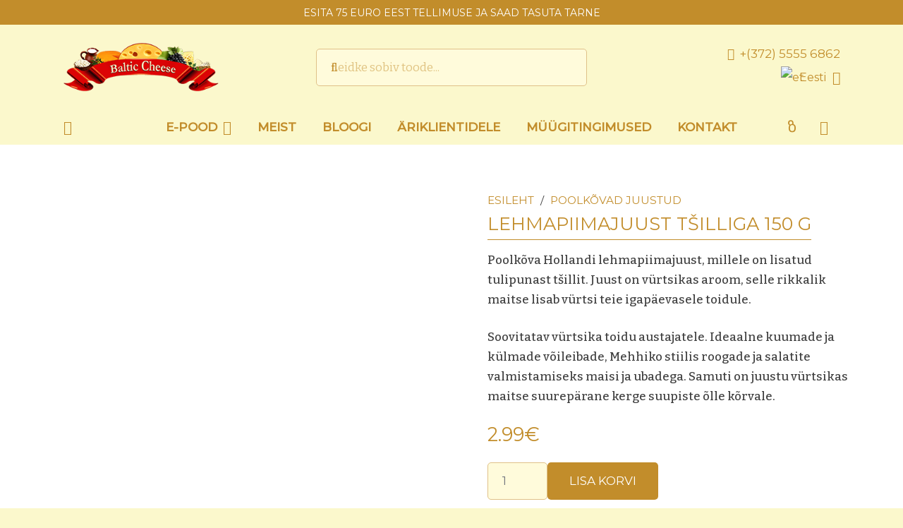

--- FILE ---
content_type: text/html; charset=UTF-8
request_url: https://juustuvalik.ee/toode/lehmapiimajuust-tsilliga/
body_size: 25883
content:
<!DOCTYPE HTML>
<html lang="et">
<head>
	<meta charset="UTF-8">
	<meta name='robots' content='index, follow, max-image-preview:large, max-snippet:-1, max-video-preview:-1' />
<link rel="alternate" hreflang="et" href="https://juustuvalik.ee/toode/lehmapiimajuust-tsilliga/" />
<link rel="alternate" hreflang="ru" href="https://juustuvalik.ee/ru/product/syr-s-chili-perczem/" />
<link rel="alternate" hreflang="x-default" href="https://juustuvalik.ee/toode/lehmapiimajuust-tsilliga/" />

	<!-- This site is optimized with the Yoast SEO plugin v26.8 - https://yoast.com/product/yoast-seo-wordpress/ -->
	<title>LEHMAPIIMAJUUST TŠILLIGA 150 g - Juustupood</title>
	<meta name="description" content="Hollandi poolkõva juust tšillipipraga. Sobib võileibade, kuumade kastmete, Mehhiko stiilis roogade valmistamiseks." />
	<link rel="canonical" href="https://juustuvalik.ee/toode/lehmapiimajuust-tsilliga/" />
	<meta property="og:locale" content="et_EE" />
	<meta property="og:type" content="product" />
	<meta property="og:title" content="LEHMAPIIMAJUUST TŠILLIGA 150 g - Juustupood" />
	<meta property="og:description" content="Hollandi poolkõva juust tšillipipraga. Sobib võileibade, kuumade kastmete, Mehhiko stiilis roogade valmistamiseks." />
	<meta property="og:url" content="https://juustuvalik.ee/toode/lehmapiimajuust-tsilliga/" />
	<meta property="og:site_name" content="Juustuvalik.ee" />
	<meta property="article:modified_time" content="2022-07-21T14:11:01+00:00" />
	<meta property="og:image" content="https://juustuvalik.ee/wp-content/uploads/2020/08/juust-tsilliga-150-g-2222x2222.jpg" />
	<meta property="og:image:width" content="2222" />
	<meta property="og:image:height" content="2222" />
	<meta property="og:image:type" content="image/jpeg" /><meta property="og:image" content="https://juustuvalik.ee/wp-content/uploads/2020/08/Baltic-cheese.shop_2020_08_26_13_18_00001.jpg" />
	<meta property="og:image:width" content="859" />
	<meta property="og:image:height" content="859" />
	<meta property="og:image:type" content="image/jpeg" />
	<meta name="twitter:card" content="summary_large_image" />
	<meta name="twitter:label1" content="Price" />
	<meta name="twitter:data1" content="2.99&euro;" />
	<meta name="twitter:label2" content="Availability" />
	<meta name="twitter:data2" content="In stock" />
	<script type="application/ld+json" class="yoast-schema-graph">{"@context":"https://schema.org","@graph":[{"@type":["WebPage","ItemPage"],"@id":"https://juustuvalik.ee/toode/lehmapiimajuust-tsilliga/","url":"https://juustuvalik.ee/toode/lehmapiimajuust-tsilliga/","name":"LEHMAPIIMAJUUST TŠILLIGA 150 g - Juustupood","isPartOf":{"@id":"https://juustuvalik.ee/#website"},"primaryImageOfPage":{"@id":"https://juustuvalik.ee/toode/lehmapiimajuust-tsilliga/#primaryimage"},"image":{"@id":"https://juustuvalik.ee/toode/lehmapiimajuust-tsilliga/#primaryimage"},"thumbnailUrl":"https://juustuvalik.ee/wp-content/uploads/2020/08/juust-tsilliga-150-g.jpg","description":"Hollandi poolkõva juust tšillipipraga. Sobib võileibade, kuumade kastmete, Mehhiko stiilis roogade valmistamiseks.","breadcrumb":{"@id":"https://juustuvalik.ee/toode/lehmapiimajuust-tsilliga/#breadcrumb"},"inLanguage":"et","potentialAction":{"@type":"BuyAction","target":"https://juustuvalik.ee/toode/lehmapiimajuust-tsilliga/"}},{"@type":"ImageObject","inLanguage":"et","@id":"https://juustuvalik.ee/toode/lehmapiimajuust-tsilliga/#primaryimage","url":"https://juustuvalik.ee/wp-content/uploads/2020/08/juust-tsilliga-150-g.jpg","contentUrl":"https://juustuvalik.ee/wp-content/uploads/2020/08/juust-tsilliga-150-g.jpg","width":2303,"height":2303,"caption":"juust tšilliga 150 g"},{"@type":"BreadcrumbList","@id":"https://juustuvalik.ee/toode/lehmapiimajuust-tsilliga/#breadcrumb","itemListElement":[{"@type":"ListItem","position":1,"name":"Avaleht","item":"https://juustuvalik.ee/"},{"@type":"ListItem","position":2,"name":"Kõik tooted","item":"https://juustuvalik.ee/pood/"},{"@type":"ListItem","position":3,"name":"LEHMAPIIMAJUUST TŠILLIGA 150 g"}]},{"@type":"WebSite","@id":"https://juustuvalik.ee/#website","url":"https://juustuvalik.ee/","name":"Juustuvalik.ee","description":"Juustupood","publisher":{"@id":"https://juustuvalik.ee/#organization"},"potentialAction":[{"@type":"SearchAction","target":{"@type":"EntryPoint","urlTemplate":"https://juustuvalik.ee/?s={search_term_string}"},"query-input":{"@type":"PropertyValueSpecification","valueRequired":true,"valueName":"search_term_string"}}],"inLanguage":"et"},{"@type":"Organization","@id":"https://juustuvalik.ee/#organization","name":"RASSVET OÜ","url":"https://juustuvalik.ee/","logo":{"@type":"ImageObject","inLanguage":"et","@id":"https://juustuvalik.ee/#/schema/logo/image/","url":"https://juustuvalik.ee/wp-content/uploads/2020/07/346343453.jpg","contentUrl":"https://juustuvalik.ee/wp-content/uploads/2020/07/346343453.jpg","width":400,"height":122,"caption":"RASSVET OÜ"},"image":{"@id":"https://juustuvalik.ee/#/schema/logo/image/"},"sameAs":["https://www.facebook.com/balticcheese","https://www.instagram.com/baltic__cheese/","https://www.youtube.com/channel/UC7mcxTkrvgpn7FIjojuqcnA"]}]}</script>
	<meta property="product:price:amount" content="2.99" />
	<meta property="product:price:currency" content="EUR" />
	<meta property="og:availability" content="instock" />
	<meta property="product:availability" content="instock" />
	<meta property="product:condition" content="new" />
	<!-- / Yoast SEO plugin. -->


<link rel='dns-prefetch' href='//fonts.googleapis.com' />
<link rel="alternate" type="application/rss+xml" title="Juustuvalik.ee &raquo; RSS" href="https://juustuvalik.ee/feed/" />
<link rel="alternate" type="application/rss+xml" title="Juustuvalik.ee &raquo; Kommentaaride RSS" href="https://juustuvalik.ee/comments/feed/" />
<link rel="alternate" type="application/rss+xml" title="Juustuvalik.ee &raquo; LEHMAPIIMAJUUST TŠILLIGA 150 g Kommentaaride RSS" href="https://juustuvalik.ee/toode/lehmapiimajuust-tsilliga/feed/" />
<link rel="alternate" title="oEmbed (JSON)" type="application/json+oembed" href="https://juustuvalik.ee/wp-json/oembed/1.0/embed?url=https%3A%2F%2Fjuustuvalik.ee%2Ftoode%2Flehmapiimajuust-tsilliga%2F" />
<link rel="alternate" title="oEmbed (XML)" type="text/xml+oembed" href="https://juustuvalik.ee/wp-json/oembed/1.0/embed?url=https%3A%2F%2Fjuustuvalik.ee%2Ftoode%2Flehmapiimajuust-tsilliga%2F&#038;format=xml" />
<meta name="viewport" content="width=device-width, initial-scale=1">
<meta name="theme-color" content="#fbf8cc">
<meta property="og:locale:alternate" content="ru_RU">
<style id='wp-img-auto-sizes-contain-inline-css'>
img:is([sizes=auto i],[sizes^="auto," i]){contain-intrinsic-size:3000px 1500px}
/*# sourceURL=wp-img-auto-sizes-contain-inline-css */
</style>
<link rel='stylesheet' id='woo-conditional-shipping-blocks-style-css' href='https://juustuvalik.ee/wp-content/plugins/conditional-shipping-for-woocommerce/frontend/css/woo-conditional-shipping.css?ver=3.6.0.free' media='all' />
<style id='wp-emoji-styles-inline-css'>

	img.wp-smiley, img.emoji {
		display: inline !important;
		border: none !important;
		box-shadow: none !important;
		height: 1em !important;
		width: 1em !important;
		margin: 0 0.07em !important;
		vertical-align: -0.1em !important;
		background: none !important;
		padding: 0 !important;
	}
/*# sourceURL=wp-emoji-styles-inline-css */
</style>
<link rel='stylesheet' id='photoswipe-css' href='https://juustuvalik.ee/wp-content/plugins/woocommerce/assets/css/photoswipe/photoswipe.min.css?ver=10.4.3' media='all' />
<link rel='stylesheet' id='photoswipe-default-skin-css' href='https://juustuvalik.ee/wp-content/plugins/woocommerce/assets/css/photoswipe/default-skin/default-skin.min.css?ver=10.4.3' media='all' />
<style id='woocommerce-inline-inline-css'>
.woocommerce form .form-row .required { visibility: visible; }
/*# sourceURL=woocommerce-inline-inline-css */
</style>
<link rel='stylesheet' id='woo_conditional_shipping_css-css' href='https://juustuvalik.ee/wp-content/plugins/conditional-shipping-for-woocommerce/includes/frontend/../../frontend/css/woo-conditional-shipping.css?ver=3.6.0.free' media='all' />
<link rel='stylesheet' id='montonio-style-css' href='https://juustuvalik.ee/wp-content/plugins/montonio-for-woocommerce/assets/css/montonio-style.css?ver=9.3.3' media='all' />
<link rel='stylesheet' id='us-fonts-css' href='https://fonts.googleapis.com/css?family=Bitter%3A400%2C500%7CMontserrat%3A400%2C500&#038;display=swap&#038;ver=6.9' media='all' />
<link rel='stylesheet' id='us-theme-css' href='https://juustuvalik.ee/wp-content/uploads/us-assets/juustuvalik.ee.css?ver=01bd1c58' media='all' />
<script id="wpml-cookie-js-extra">
var wpml_cookies = {"wp-wpml_current_language":{"value":"et","expires":1,"path":"/"}};
var wpml_cookies = {"wp-wpml_current_language":{"value":"et","expires":1,"path":"/"}};
//# sourceURL=wpml-cookie-js-extra
</script>
<script src="https://juustuvalik.ee/wp-content/plugins/sitepress-multilingual-cms/res/js/cookies/language-cookie.js?ver=486900" id="wpml-cookie-js" defer data-wp-strategy="defer"></script>
<script src="https://juustuvalik.ee/wp-includes/js/jquery/jquery.min.js?ver=3.7.1" id="jquery-core-js"></script>
<script src="https://juustuvalik.ee/wp-content/plugins/woocommerce/assets/js/jquery-blockui/jquery.blockUI.min.js?ver=2.7.0-wc.10.4.3" id="wc-jquery-blockui-js" defer data-wp-strategy="defer"></script>
<script id="wc-add-to-cart-js-extra">
var wc_add_to_cart_params = {"ajax_url":"/wp-admin/admin-ajax.php","wc_ajax_url":"/?wc-ajax=%%endpoint%%","i18n_view_cart":"Vaata ostukorvi","cart_url":"https://juustuvalik.ee/ostukorv/","is_cart":"","cart_redirect_after_add":"no"};
//# sourceURL=wc-add-to-cart-js-extra
</script>
<script src="https://juustuvalik.ee/wp-content/plugins/woocommerce/assets/js/frontend/add-to-cart.min.js?ver=10.4.3" id="wc-add-to-cart-js" defer data-wp-strategy="defer"></script>
<script src="https://juustuvalik.ee/wp-content/plugins/woocommerce/assets/js/zoom/jquery.zoom.min.js?ver=1.7.21-wc.10.4.3" id="wc-zoom-js" defer data-wp-strategy="defer"></script>
<script src="https://juustuvalik.ee/wp-content/plugins/woocommerce/assets/js/flexslider/jquery.flexslider.min.js?ver=2.7.2-wc.10.4.3" id="wc-flexslider-js" defer data-wp-strategy="defer"></script>
<script src="https://juustuvalik.ee/wp-content/plugins/woocommerce/assets/js/photoswipe/photoswipe.min.js?ver=4.1.1-wc.10.4.3" id="wc-photoswipe-js" defer data-wp-strategy="defer"></script>
<script src="https://juustuvalik.ee/wp-content/plugins/woocommerce/assets/js/photoswipe/photoswipe-ui-default.min.js?ver=4.1.1-wc.10.4.3" id="wc-photoswipe-ui-default-js" defer data-wp-strategy="defer"></script>
<script id="wc-single-product-js-extra">
var wc_single_product_params = {"i18n_required_rating_text":"Palun vali hinnang","i18n_rating_options":["1 of 5 stars","2 of 5 stars","3 of 5 stars","4 of 5 stars","5 of 5 stars"],"i18n_product_gallery_trigger_text":"View full-screen image gallery","review_rating_required":"no","flexslider":{"rtl":false,"animation":"slide","smoothHeight":true,"directionNav":false,"controlNav":"thumbnails","slideshow":false,"animationSpeed":500,"animationLoop":false,"allowOneSlide":false},"zoom_enabled":"1","zoom_options":[],"photoswipe_enabled":"1","photoswipe_options":{"shareEl":false,"closeOnScroll":false,"history":false,"hideAnimationDuration":0,"showAnimationDuration":0},"flexslider_enabled":"1"};
//# sourceURL=wc-single-product-js-extra
</script>
<script src="https://juustuvalik.ee/wp-content/plugins/woocommerce/assets/js/frontend/single-product.min.js?ver=10.4.3" id="wc-single-product-js" defer data-wp-strategy="defer"></script>
<script src="https://juustuvalik.ee/wp-content/plugins/woocommerce/assets/js/js-cookie/js.cookie.min.js?ver=2.1.4-wc.10.4.3" id="wc-js-cookie-js" defer data-wp-strategy="defer"></script>
<script id="woocommerce-js-extra">
var woocommerce_params = {"ajax_url":"/wp-admin/admin-ajax.php","wc_ajax_url":"/?wc-ajax=%%endpoint%%","i18n_password_show":"Show password","i18n_password_hide":"Hide password"};
//# sourceURL=woocommerce-js-extra
</script>
<script src="https://juustuvalik.ee/wp-content/plugins/woocommerce/assets/js/frontend/woocommerce.min.js?ver=10.4.3" id="woocommerce-js" defer data-wp-strategy="defer"></script>
<script id="woo-conditional-shipping-js-js-extra">
var conditional_shipping_settings = {"trigger_fields":[]};
//# sourceURL=woo-conditional-shipping-js-js-extra
</script>
<script src="https://juustuvalik.ee/wp-content/plugins/conditional-shipping-for-woocommerce/includes/frontend/../../frontend/js/woo-conditional-shipping.js?ver=3.6.0.free" id="woo-conditional-shipping-js-js"></script>
<script></script><link rel="https://api.w.org/" href="https://juustuvalik.ee/wp-json/" /><link rel="alternate" title="JSON" type="application/json" href="https://juustuvalik.ee/wp-json/wp/v2/product/6377" /><link rel="EditURI" type="application/rsd+xml" title="RSD" href="https://juustuvalik.ee/xmlrpc.php?rsd" />
<meta name="generator" content="WordPress 6.9" />
<meta name="generator" content="WooCommerce 10.4.3" />
<link rel='shortlink' href='https://juustuvalik.ee/?p=6377' />
<meta name="generator" content="WPML ver:4.8.6 stt:15,45;" />
		<script id="us_add_no_touch">
			if ( ! /Android|webOS|iPhone|iPad|iPod|BlackBerry|IEMobile|Opera Mini/i.test( navigator.userAgent ) ) {
				document.documentElement.classList.add( "no-touch" );
			}
		</script>
				<script id="us_color_scheme_switch_class">
			if ( document.cookie.includes( "us_color_scheme_switch_is_on=true" ) ) {
				document.documentElement.classList.add( "us-color-scheme-on" );
			}
		</script>
			<noscript><style>.woocommerce-product-gallery{ opacity: 1 !important; }</style></noscript>
	<meta name="generator" content="Powered by WPBakery Page Builder - drag and drop page builder for WordPress."/>
<link rel="icon" href="https://juustuvalik.ee/wp-content/uploads/2022/02/favicon-150x150.png" sizes="32x32" />
<link rel="icon" href="https://juustuvalik.ee/wp-content/uploads/2022/02/favicon-300x300.png" sizes="192x192" />
<link rel="apple-touch-icon" href="https://juustuvalik.ee/wp-content/uploads/2022/02/favicon-300x300.png" />
<meta name="msapplication-TileImage" content="https://juustuvalik.ee/wp-content/uploads/2022/02/favicon-300x300.png" />
		<style id="wp-custom-css">
			.montonio-pickup-point-select.select2-hidden-accessible {
	display: none;
}

.select2-results__options {
	max-height: unset;
	overflow-y: visible;
}

.select2-container--default .select2-results>.select2-results__options {
    max-height: 200px;
    overflow-y: auto;
}		</style>
		<noscript><style> .wpb_animate_when_almost_visible { opacity: 1; }</style></noscript>		<style id="us-icon-fonts">@font-face{font-display:swap;font-style:normal;font-family:"fontawesome";font-weight:900;src:url("https://juustuvalik.ee/wp-content/themes/Impreza/fonts/fa-solid-900.woff2?ver=8.40.1") format("woff2")}.fas{font-family:"fontawesome";font-weight:900}@font-face{font-display:swap;font-style:normal;font-family:"fontawesome";font-weight:400;src:url("https://juustuvalik.ee/wp-content/themes/Impreza/fonts/fa-regular-400.woff2?ver=8.40.1") format("woff2")}.far{font-family:"fontawesome";font-weight:400}@font-face{font-display:swap;font-style:normal;font-family:"fontawesome";font-weight:300;src:url("https://juustuvalik.ee/wp-content/themes/Impreza/fonts/fa-light-300.woff2?ver=8.40.1") format("woff2")}.fal{font-family:"fontawesome";font-weight:300}@font-face{font-display:swap;font-style:normal;font-family:"Font Awesome 5 Duotone";font-weight:900;src:url("https://juustuvalik.ee/wp-content/themes/Impreza/fonts/fa-duotone-900.woff2?ver=8.40.1") format("woff2")}.fad{font-family:"Font Awesome 5 Duotone";font-weight:900}.fad{position:relative}.fad:before{position:absolute}.fad:after{opacity:0.4}@font-face{font-display:swap;font-style:normal;font-family:"Font Awesome 5 Brands";font-weight:400;src:url("https://juustuvalik.ee/wp-content/themes/Impreza/fonts/fa-brands-400.woff2?ver=8.40.1") format("woff2")}.fab{font-family:"Font Awesome 5 Brands";font-weight:400}@font-face{font-display:block;font-style:normal;font-family:"Material Icons";font-weight:400;src:url("https://juustuvalik.ee/wp-content/themes/Impreza/fonts/material-icons.woff2?ver=8.40.1") format("woff2")}.material-icons{font-family:"Material Icons";font-weight:400}</style>
				<style id="us-current-header-css"> .l-subheader.at_top,.l-subheader.at_top .w-dropdown-list,.l-subheader.at_top .type_mobile .w-nav-list.level_1{background:var(--color-header-middle-text);color:var(--color-header-middle-bg)}.no-touch .l-subheader.at_top a:hover,.no-touch .l-header.bg_transparent .l-subheader.at_top .w-dropdown.opened a:hover{color:var(--color-header-top-text-hover)}.l-header.bg_transparent:not(.sticky) .l-subheader.at_top{background:var(--color-header-top-transparent-bg);color:var(--color-header-top-transparent-text)}.no-touch .l-header.bg_transparent:not(.sticky) .at_top .w-cart-link:hover,.no-touch .l-header.bg_transparent:not(.sticky) .at_top .w-text a:hover,.no-touch .l-header.bg_transparent:not(.sticky) .at_top .w-html a:hover,.no-touch .l-header.bg_transparent:not(.sticky) .at_top .w-nav>a:hover,.no-touch .l-header.bg_transparent:not(.sticky) .at_top .w-menu a:hover,.no-touch .l-header.bg_transparent:not(.sticky) .at_top .w-search>a:hover,.no-touch .l-header.bg_transparent:not(.sticky) .at_top .w-socials.shape_none.color_text a:hover,.no-touch .l-header.bg_transparent:not(.sticky) .at_top .w-socials.shape_none.color_link a:hover,.no-touch .l-header.bg_transparent:not(.sticky) .at_top .w-dropdown a:hover,.no-touch .l-header.bg_transparent:not(.sticky) .at_top .type_desktop .menu-item.level_1.opened>a,.no-touch .l-header.bg_transparent:not(.sticky) .at_top .type_desktop .menu-item.level_1:hover>a{color:var(--color-header-top-transparent-text-hover)}.l-subheader.at_middle,.l-subheader.at_middle .w-dropdown-list,.l-subheader.at_middle .type_mobile .w-nav-list.level_1{background:var(--color-content-bg-alt);color:var(--color-header-middle-text)}.no-touch .l-subheader.at_middle a:hover,.no-touch .l-header.bg_transparent .l-subheader.at_middle .w-dropdown.opened a:hover{color:var(--color-header-middle-text-hover)}.l-header.bg_transparent:not(.sticky) .l-subheader.at_middle{background:var(--color-header-transparent-bg);color:var(--color-header-transparent-text)}.no-touch .l-header.bg_transparent:not(.sticky) .at_middle .w-cart-link:hover,.no-touch .l-header.bg_transparent:not(.sticky) .at_middle .w-text a:hover,.no-touch .l-header.bg_transparent:not(.sticky) .at_middle .w-html a:hover,.no-touch .l-header.bg_transparent:not(.sticky) .at_middle .w-nav>a:hover,.no-touch .l-header.bg_transparent:not(.sticky) .at_middle .w-menu a:hover,.no-touch .l-header.bg_transparent:not(.sticky) .at_middle .w-search>a:hover,.no-touch .l-header.bg_transparent:not(.sticky) .at_middle .w-socials.shape_none.color_text a:hover,.no-touch .l-header.bg_transparent:not(.sticky) .at_middle .w-socials.shape_none.color_link a:hover,.no-touch .l-header.bg_transparent:not(.sticky) .at_middle .w-dropdown a:hover,.no-touch .l-header.bg_transparent:not(.sticky) .at_middle .type_desktop .menu-item.level_1.opened>a,.no-touch .l-header.bg_transparent:not(.sticky) .at_middle .type_desktop .menu-item.level_1:hover>a{color:var(--color-header-transparent-text-hover)}.l-subheader.at_bottom,.l-subheader.at_bottom .w-dropdown-list,.l-subheader.at_bottom .type_mobile .w-nav-list.level_1{background:var(--color-content-bg-alt);color:var(--color-content-primary)}.no-touch .l-subheader.at_bottom a:hover,.no-touch .l-header.bg_transparent .l-subheader.at_bottom .w-dropdown.opened a:hover{color:var(--color-content-link-hover)}.l-header.bg_transparent:not(.sticky) .l-subheader.at_bottom{background:var(--color-header-transparent-bg);color:var(--color-header-transparent-text)}.no-touch .l-header.bg_transparent:not(.sticky) .at_bottom .w-cart-link:hover,.no-touch .l-header.bg_transparent:not(.sticky) .at_bottom .w-text a:hover,.no-touch .l-header.bg_transparent:not(.sticky) .at_bottom .w-html a:hover,.no-touch .l-header.bg_transparent:not(.sticky) .at_bottom .w-nav>a:hover,.no-touch .l-header.bg_transparent:not(.sticky) .at_bottom .w-menu a:hover,.no-touch .l-header.bg_transparent:not(.sticky) .at_bottom .w-search>a:hover,.no-touch .l-header.bg_transparent:not(.sticky) .at_bottom .w-socials.shape_none.color_text a:hover,.no-touch .l-header.bg_transparent:not(.sticky) .at_bottom .w-socials.shape_none.color_link a:hover,.no-touch .l-header.bg_transparent:not(.sticky) .at_bottom .w-dropdown a:hover,.no-touch .l-header.bg_transparent:not(.sticky) .at_bottom .type_desktop .menu-item.level_1.opened>a,.no-touch .l-header.bg_transparent:not(.sticky) .at_bottom .type_desktop .menu-item.level_1:hover>a{color:var(--color-header-transparent-text-hover)}.header_ver .l-header{background:var(--color-content-bg-alt);color:var(--color-header-middle-text)}@media (min-width:1367px){.hidden_for_default{display:none!important}.l-header{position:relative;z-index:111}.l-subheader{margin:0 auto}.l-subheader.width_full{padding-left:1.5rem;padding-right:1.5rem}.l-subheader-h{display:flex;align-items:center;position:relative;margin:0 auto;max-width:var(--site-content-width,1200px);height:inherit}.w-header-show{display:none}.l-header.pos_fixed{position:fixed;left:var(--site-outline-width,0);right:var(--site-outline-width,0)}.l-header.pos_fixed:not(.notransition) .l-subheader{transition-property:transform,background,box-shadow,line-height,height,visibility;transition-duration:.3s;transition-timing-function:cubic-bezier(.78,.13,.15,.86)}.headerinpos_bottom.sticky_first_section .l-header.pos_fixed{position:fixed!important}.header_hor .l-header.sticky_auto_hide{transition:transform .3s cubic-bezier(.78,.13,.15,.86) .1s}.header_hor .l-header.sticky_auto_hide.down{transform:translateY(-110%)}.l-header.bg_transparent:not(.sticky) .l-subheader{box-shadow:none!important;background:none}.l-header.bg_transparent~.l-main .l-section.width_full.height_auto:first-of-type>.l-section-h{padding-top:0!important;padding-bottom:0!important}.l-header.pos_static.bg_transparent{position:absolute;left:var(--site-outline-width,0);right:var(--site-outline-width,0)}.l-subheader.width_full .l-subheader-h{max-width:none!important}.l-header.shadow_thin .l-subheader.at_middle,.l-header.shadow_thin .l-subheader.at_bottom{box-shadow:0 1px 0 rgba(0,0,0,0.08)}.l-header.shadow_wide .l-subheader.at_middle,.l-header.shadow_wide .l-subheader.at_bottom{box-shadow:0 3px 5px -1px rgba(0,0,0,0.1),0 2px 1px -1px rgba(0,0,0,0.05)}.header_hor .l-subheader-cell>.w-cart{margin-left:0;margin-right:0}:root{--header-height:215px;--header-sticky-height:50px}.l-header:before{content:'215'}.l-header.sticky:before{content:'50'}.l-subheader.at_top{line-height:35px;height:35px;overflow:visible;visibility:visible}.l-header.sticky .l-subheader.at_top{line-height:0px;height:0px;overflow:hidden;visibility:hidden}.l-subheader.at_middle{line-height:120px;height:120px;overflow:visible;visibility:visible}.l-header.sticky .l-subheader.at_middle{line-height:0px;height:0px;overflow:hidden;visibility:hidden}.l-subheader.at_middle .l-subheader-cell.at_left,.l-subheader.at_middle .l-subheader-cell.at_right{display:flex;flex-basis:100px}.l-subheader.at_bottom{line-height:60px;height:60px;overflow:visible;visibility:visible}.l-header.sticky .l-subheader.at_bottom{line-height:50px;height:50px;overflow:visible;visibility:visible}.l-subheader.at_bottom .l-subheader-cell.at_left,.l-subheader.at_bottom .l-subheader-cell.at_right{display:flex;flex-basis:100px}.headerinpos_above .l-header.pos_fixed{overflow:hidden;transition:transform 0.3s;transform:translate3d(0,-100%,0)}.headerinpos_above .l-header.pos_fixed.sticky{overflow:visible;transform:none}.headerinpos_above .l-header.pos_fixed~.l-section>.l-section-h,.headerinpos_above .l-header.pos_fixed~.l-main .l-section:first-of-type>.l-section-h{padding-top:0!important}.headerinpos_below .l-header.pos_fixed:not(.sticky){position:absolute;top:100%}.headerinpos_below .l-header.pos_fixed~.l-main>.l-section:first-of-type>.l-section-h{padding-top:0!important}.headerinpos_below .l-header.pos_fixed~.l-main .l-section.full_height:nth-of-type(2){min-height:100vh}.headerinpos_below .l-header.pos_fixed~.l-main>.l-section:nth-of-type(2)>.l-section-h{padding-top:var(--header-height)}.headerinpos_bottom .l-header.pos_fixed:not(.sticky){position:absolute;top:100vh}.headerinpos_bottom .l-header.pos_fixed~.l-main>.l-section:first-of-type>.l-section-h{padding-top:0!important}.headerinpos_bottom .l-header.pos_fixed~.l-main>.l-section:first-of-type>.l-section-h{padding-bottom:var(--header-height)}.headerinpos_bottom .l-header.pos_fixed.bg_transparent~.l-main .l-section.valign_center:not(.height_auto):first-of-type>.l-section-h{top:calc( var(--header-height) / 2 )}.headerinpos_bottom .l-header.pos_fixed:not(.sticky) .w-cart-dropdown,.headerinpos_bottom .l-header.pos_fixed:not(.sticky) .w-nav.type_desktop .w-nav-list.level_2{bottom:100%;transform-origin:0 100%}.headerinpos_bottom .l-header.pos_fixed:not(.sticky) .w-nav.type_mobile.m_layout_dropdown .w-nav-list.level_1{top:auto;bottom:100%;box-shadow:var(--box-shadow-up)}.headerinpos_bottom .l-header.pos_fixed:not(.sticky) .w-nav.type_desktop .w-nav-list.level_3,.headerinpos_bottom .l-header.pos_fixed:not(.sticky) .w-nav.type_desktop .w-nav-list.level_4{top:auto;bottom:0;transform-origin:0 100%}.headerinpos_bottom .l-header.pos_fixed:not(.sticky) .w-dropdown-list{top:auto;bottom:-0.4em;padding-top:0.4em;padding-bottom:2.4em}.admin-bar .l-header.pos_static.bg_solid~.l-main .l-section.full_height:first-of-type{min-height:calc( 100vh - var(--header-height) - 32px )}.admin-bar .l-header.pos_fixed:not(.sticky_auto_hide)~.l-main .l-section.full_height:not(:first-of-type){min-height:calc( 100vh - var(--header-sticky-height) - 32px )}.admin-bar.headerinpos_below .l-header.pos_fixed~.l-main .l-section.full_height:nth-of-type(2){min-height:calc(100vh - 32px)}}@media (min-width:1025px) and (max-width:1366px){.hidden_for_laptops{display:none!important}.l-header{position:relative;z-index:111}.l-subheader{margin:0 auto}.l-subheader.width_full{padding-left:1.5rem;padding-right:1.5rem}.l-subheader-h{display:flex;align-items:center;position:relative;margin:0 auto;max-width:var(--site-content-width,1200px);height:inherit}.w-header-show{display:none}.l-header.pos_fixed{position:fixed;left:var(--site-outline-width,0);right:var(--site-outline-width,0)}.l-header.pos_fixed:not(.notransition) .l-subheader{transition-property:transform,background,box-shadow,line-height,height,visibility;transition-duration:.3s;transition-timing-function:cubic-bezier(.78,.13,.15,.86)}.headerinpos_bottom.sticky_first_section .l-header.pos_fixed{position:fixed!important}.header_hor .l-header.sticky_auto_hide{transition:transform .3s cubic-bezier(.78,.13,.15,.86) .1s}.header_hor .l-header.sticky_auto_hide.down{transform:translateY(-110%)}.l-header.bg_transparent:not(.sticky) .l-subheader{box-shadow:none!important;background:none}.l-header.bg_transparent~.l-main .l-section.width_full.height_auto:first-of-type>.l-section-h{padding-top:0!important;padding-bottom:0!important}.l-header.pos_static.bg_transparent{position:absolute;left:var(--site-outline-width,0);right:var(--site-outline-width,0)}.l-subheader.width_full .l-subheader-h{max-width:none!important}.l-header.shadow_thin .l-subheader.at_middle,.l-header.shadow_thin .l-subheader.at_bottom{box-shadow:0 1px 0 rgba(0,0,0,0.08)}.l-header.shadow_wide .l-subheader.at_middle,.l-header.shadow_wide .l-subheader.at_bottom{box-shadow:0 3px 5px -1px rgba(0,0,0,0.1),0 2px 1px -1px rgba(0,0,0,0.05)}.header_hor .l-subheader-cell>.w-cart{margin-left:0;margin-right:0}:root{--header-height:205px;--header-sticky-height:50px}.l-header:before{content:'205'}.l-header.sticky:before{content:'50'}.l-subheader.at_top{line-height:35px;height:35px;overflow:visible;visibility:visible}.l-header.sticky .l-subheader.at_top{line-height:0px;height:0px;overflow:hidden;visibility:hidden}.l-subheader.at_middle{line-height:120px;height:120px;overflow:visible;visibility:visible}.l-header.sticky .l-subheader.at_middle{line-height:0px;height:0px;overflow:hidden;visibility:hidden}.l-subheader.at_middle .l-subheader-cell.at_left,.l-subheader.at_middle .l-subheader-cell.at_right{display:flex;flex-basis:100px}.l-subheader.at_bottom{line-height:50px;height:50px;overflow:visible;visibility:visible}.l-header.sticky .l-subheader.at_bottom{line-height:50px;height:50px;overflow:visible;visibility:visible}.l-subheader.at_bottom .l-subheader-cell.at_left,.l-subheader.at_bottom .l-subheader-cell.at_right{display:flex;flex-basis:100px}.headerinpos_above .l-header.pos_fixed{overflow:hidden;transition:transform 0.3s;transform:translate3d(0,-100%,0)}.headerinpos_above .l-header.pos_fixed.sticky{overflow:visible;transform:none}.headerinpos_above .l-header.pos_fixed~.l-section>.l-section-h,.headerinpos_above .l-header.pos_fixed~.l-main .l-section:first-of-type>.l-section-h{padding-top:0!important}.headerinpos_below .l-header.pos_fixed:not(.sticky){position:absolute;top:100%}.headerinpos_below .l-header.pos_fixed~.l-main>.l-section:first-of-type>.l-section-h{padding-top:0!important}.headerinpos_below .l-header.pos_fixed~.l-main .l-section.full_height:nth-of-type(2){min-height:100vh}.headerinpos_below .l-header.pos_fixed~.l-main>.l-section:nth-of-type(2)>.l-section-h{padding-top:var(--header-height)}.headerinpos_bottom .l-header.pos_fixed:not(.sticky){position:absolute;top:100vh}.headerinpos_bottom .l-header.pos_fixed~.l-main>.l-section:first-of-type>.l-section-h{padding-top:0!important}.headerinpos_bottom .l-header.pos_fixed~.l-main>.l-section:first-of-type>.l-section-h{padding-bottom:var(--header-height)}.headerinpos_bottom .l-header.pos_fixed.bg_transparent~.l-main .l-section.valign_center:not(.height_auto):first-of-type>.l-section-h{top:calc( var(--header-height) / 2 )}.headerinpos_bottom .l-header.pos_fixed:not(.sticky) .w-cart-dropdown,.headerinpos_bottom .l-header.pos_fixed:not(.sticky) .w-nav.type_desktop .w-nav-list.level_2{bottom:100%;transform-origin:0 100%}.headerinpos_bottom .l-header.pos_fixed:not(.sticky) .w-nav.type_mobile.m_layout_dropdown .w-nav-list.level_1{top:auto;bottom:100%;box-shadow:var(--box-shadow-up)}.headerinpos_bottom .l-header.pos_fixed:not(.sticky) .w-nav.type_desktop .w-nav-list.level_3,.headerinpos_bottom .l-header.pos_fixed:not(.sticky) .w-nav.type_desktop .w-nav-list.level_4{top:auto;bottom:0;transform-origin:0 100%}.headerinpos_bottom .l-header.pos_fixed:not(.sticky) .w-dropdown-list{top:auto;bottom:-0.4em;padding-top:0.4em;padding-bottom:2.4em}.admin-bar .l-header.pos_static.bg_solid~.l-main .l-section.full_height:first-of-type{min-height:calc( 100vh - var(--header-height) - 32px )}.admin-bar .l-header.pos_fixed:not(.sticky_auto_hide)~.l-main .l-section.full_height:not(:first-of-type){min-height:calc( 100vh - var(--header-sticky-height) - 32px )}.admin-bar.headerinpos_below .l-header.pos_fixed~.l-main .l-section.full_height:nth-of-type(2){min-height:calc(100vh - 32px)}}@media (min-width:601px) and (max-width:1024px){.hidden_for_tablets{display:none!important}.l-header{position:relative;z-index:111}.l-subheader{margin:0 auto}.l-subheader.width_full{padding-left:1.5rem;padding-right:1.5rem}.l-subheader-h{display:flex;align-items:center;position:relative;margin:0 auto;max-width:var(--site-content-width,1200px);height:inherit}.w-header-show{display:none}.l-header.pos_fixed{position:fixed;left:var(--site-outline-width,0);right:var(--site-outline-width,0)}.l-header.pos_fixed:not(.notransition) .l-subheader{transition-property:transform,background,box-shadow,line-height,height,visibility;transition-duration:.3s;transition-timing-function:cubic-bezier(.78,.13,.15,.86)}.headerinpos_bottom.sticky_first_section .l-header.pos_fixed{position:fixed!important}.header_hor .l-header.sticky_auto_hide{transition:transform .3s cubic-bezier(.78,.13,.15,.86) .1s}.header_hor .l-header.sticky_auto_hide.down{transform:translateY(-110%)}.l-header.bg_transparent:not(.sticky) .l-subheader{box-shadow:none!important;background:none}.l-header.bg_transparent~.l-main .l-section.width_full.height_auto:first-of-type>.l-section-h{padding-top:0!important;padding-bottom:0!important}.l-header.pos_static.bg_transparent{position:absolute;left:var(--site-outline-width,0);right:var(--site-outline-width,0)}.l-subheader.width_full .l-subheader-h{max-width:none!important}.l-header.shadow_thin .l-subheader.at_middle,.l-header.shadow_thin .l-subheader.at_bottom{box-shadow:0 1px 0 rgba(0,0,0,0.08)}.l-header.shadow_wide .l-subheader.at_middle,.l-header.shadow_wide .l-subheader.at_bottom{box-shadow:0 3px 5px -1px rgba(0,0,0,0.1),0 2px 1px -1px rgba(0,0,0,0.05)}.header_hor .l-subheader-cell>.w-cart{margin-left:0;margin-right:0}:root{--header-height:155px;--header-sticky-height:50px}.l-header:before{content:'155'}.l-header.sticky:before{content:'50'}.l-subheader.at_top{line-height:35px;height:35px;overflow:visible;visibility:visible}.l-header.sticky .l-subheader.at_top{line-height:0px;height:0px;overflow:hidden;visibility:hidden}.l-subheader.at_middle{line-height:70px;height:70px;overflow:visible;visibility:visible}.l-header.sticky .l-subheader.at_middle{line-height:0px;height:0px;overflow:hidden;visibility:hidden}.l-subheader.at_bottom{line-height:50px;height:50px;overflow:visible;visibility:visible}.l-header.sticky .l-subheader.at_bottom{line-height:50px;height:50px;overflow:visible;visibility:visible}}@media (max-width:600px){.hidden_for_mobiles{display:none!important}.l-header{position:relative;z-index:111}.l-subheader{margin:0 auto}.l-subheader.width_full{padding-left:1.5rem;padding-right:1.5rem}.l-subheader-h{display:flex;align-items:center;position:relative;margin:0 auto;max-width:var(--site-content-width,1200px);height:inherit}.w-header-show{display:none}.l-header.pos_fixed{position:fixed;left:var(--site-outline-width,0);right:var(--site-outline-width,0)}.l-header.pos_fixed:not(.notransition) .l-subheader{transition-property:transform,background,box-shadow,line-height,height,visibility;transition-duration:.3s;transition-timing-function:cubic-bezier(.78,.13,.15,.86)}.headerinpos_bottom.sticky_first_section .l-header.pos_fixed{position:fixed!important}.header_hor .l-header.sticky_auto_hide{transition:transform .3s cubic-bezier(.78,.13,.15,.86) .1s}.header_hor .l-header.sticky_auto_hide.down{transform:translateY(-110%)}.l-header.bg_transparent:not(.sticky) .l-subheader{box-shadow:none!important;background:none}.l-header.bg_transparent~.l-main .l-section.width_full.height_auto:first-of-type>.l-section-h{padding-top:0!important;padding-bottom:0!important}.l-header.pos_static.bg_transparent{position:absolute;left:var(--site-outline-width,0);right:var(--site-outline-width,0)}.l-subheader.width_full .l-subheader-h{max-width:none!important}.l-header.shadow_thin .l-subheader.at_middle,.l-header.shadow_thin .l-subheader.at_bottom{box-shadow:0 1px 0 rgba(0,0,0,0.08)}.l-header.shadow_wide .l-subheader.at_middle,.l-header.shadow_wide .l-subheader.at_bottom{box-shadow:0 3px 5px -1px rgba(0,0,0,0.1),0 2px 1px -1px rgba(0,0,0,0.05)}.header_hor .l-subheader-cell>.w-cart{margin-left:0;margin-right:0}:root{--header-height:155px;--header-sticky-height:50px}.l-header:before{content:'155'}.l-header.sticky:before{content:'50'}.l-subheader.at_top{line-height:35px;height:35px;overflow:visible;visibility:visible}.l-header.sticky .l-subheader.at_top{line-height:0px;height:0px;overflow:hidden;visibility:hidden}.l-subheader.at_middle{line-height:70px;height:70px;overflow:visible;visibility:visible}.l-header.sticky .l-subheader.at_middle{line-height:0px;height:0px;overflow:hidden;visibility:hidden}.l-subheader.at_bottom{line-height:50px;height:50px;overflow:visible;visibility:visible}.l-header.sticky .l-subheader.at_bottom{line-height:50px;height:50px;overflow:visible;visibility:visible}}@media (min-width:1367px){.ush_image_1{height:89px!important}.l-header.sticky .ush_image_1{height:35px!important}}@media (min-width:1025px) and (max-width:1366px){.ush_image_1{height:70px!important}.l-header.sticky .ush_image_1{height:30px!important}}@media (min-width:601px) and (max-width:1024px){.ush_image_1{height:50px!important}.l-header.sticky .ush_image_1{height:25px!important}}@media (max-width:600px){.ush_image_1{height:50px!important}.l-header.sticky .ush_image_1{height:20px!important}}.header_hor .ush_menu_2.type_desktop .menu-item.level_1>a:not(.w-btn){padding-left:0.5rem;padding-right:0.5rem}.header_hor .ush_menu_2.type_desktop .menu-item.level_1>a.w-btn{margin-left:0.5rem;margin-right:0.5rem}.header_hor .ush_menu_2.type_desktop.align-edges>.w-nav-list.level_1{margin-left:-0.5rem;margin-right:-0.5rem}.header_ver .ush_menu_2.type_desktop .menu-item.level_1>a:not(.w-btn){padding-top:0.5rem;padding-bottom:0.5rem}.header_ver .ush_menu_2.type_desktop .menu-item.level_1>a.w-btn{margin-top:0.5rem;margin-bottom:0.5rem}.ush_menu_2.type_desktop .menu-item:not(.level_1){font-size:1rem}.ush_menu_2.type_mobile .w-nav-anchor.level_1,.ush_menu_2.type_mobile .w-nav-anchor.level_1 + .w-nav-arrow{font-size:1.1rem}.ush_menu_2.type_mobile .w-nav-anchor:not(.level_1),.ush_menu_2.type_mobile .w-nav-anchor:not(.level_1) + .w-nav-arrow{font-size:1rem}@media (min-width:1367px){.ush_menu_2 .w-nav-icon{--icon-size:20px;--icon-size-int:20}}@media (min-width:1025px) and (max-width:1366px){.ush_menu_2 .w-nav-icon{--icon-size:20px;--icon-size-int:20}}@media (min-width:601px) and (max-width:1024px){.ush_menu_2 .w-nav-icon{--icon-size:20px;--icon-size-int:20}}@media (max-width:600px){.ush_menu_2 .w-nav-icon{--icon-size:20px;--icon-size-int:20}}@media screen and (max-width:1024px){.w-nav.ush_menu_2>.w-nav-list.level_1{display:none}.ush_menu_2 .w-nav-control{display:flex}}.no-touch .ush_menu_2 .w-nav-item.level_1.opened>a:not(.w-btn),.no-touch .ush_menu_2 .w-nav-item.level_1:hover>a:not(.w-btn){background:transparent;color:var(--color-header-middle-text-hover)}.ush_menu_2 .w-nav-item.level_1.current-menu-item>a:not(.w-btn),.ush_menu_2 .w-nav-item.level_1.current-menu-ancestor>a:not(.w-btn),.ush_menu_2 .w-nav-item.level_1.current-page-ancestor>a:not(.w-btn){background:transparent;color:var(--color-header-middle-text-hover)}.l-header.bg_transparent:not(.sticky) .ush_menu_2.type_desktop .w-nav-item.level_1.current-menu-item>a:not(.w-btn),.l-header.bg_transparent:not(.sticky) .ush_menu_2.type_desktop .w-nav-item.level_1.current-menu-ancestor>a:not(.w-btn),.l-header.bg_transparent:not(.sticky) .ush_menu_2.type_desktop .w-nav-item.level_1.current-page-ancestor>a:not(.w-btn){background:transparent;color:var(--color-header-transparent-text-hover)}.ush_menu_2 .w-nav-list:not(.level_1){background:var(--color-content-bg-alt);color:var(--color-header-middle-text)}.no-touch .ush_menu_2 .w-nav-item:not(.level_1)>a:focus,.no-touch .ush_menu_2 .w-nav-item:not(.level_1):hover>a{background:var(--color-content-primary);color:var(--color-content-bg)}.ush_menu_2 .w-nav-item:not(.level_1).current-menu-item>a,.ush_menu_2 .w-nav-item:not(.level_1).current-menu-ancestor>a,.ush_menu_2 .w-nav-item:not(.level_1).current-page-ancestor>a{background:var(--color-content-primary);color:var(--color-content-bg)}@media (min-width:1367px){.ush_search_1.layout_simple{max-width:30vw}.ush_search_1.layout_modern.active{width:30vw}.ush_search_1{font-size:20px}}@media (min-width:1025px) and (max-width:1366px){.ush_search_1.layout_simple{max-width:30vw}.ush_search_1.layout_modern.active{width:30vw}.ush_search_1{font-size:20px}}@media (min-width:601px) and (max-width:1024px){.ush_search_1.layout_simple{max-width:}.ush_search_1.layout_modern.active{width:}.ush_search_1{font-size:20px}}@media (max-width:600px){.ush_search_1{font-size:20px}}@media (min-width:1367px){.ush_cart_1 .w-cart-link{font-size:20px}}@media (min-width:1025px) and (max-width:1366px){.ush_cart_1 .w-cart-link{font-size:20px}}@media (min-width:601px) and (max-width:1024px){.ush_cart_1 .w-cart-link{font-size:20px}}@media (max-width:600px){.ush_cart_1 .w-cart-link{font-size:20px}}.ush_menu_2{font-family:var(--h1-font-family)!important;font-weight:600!important;text-transform:uppercase!important;font-size:1rem!important}.ush_cart_1{color:var(--color-alt-content-text)!important;margin-right:5vw!important}.ush_text_2{color:var(--color-alt-content-text)!important;font-size:20px!important;margin-right:1rem!important}.ush_text_3{color:var(--color-alt-content-text)!important;font-size:20px!important;margin-left:5vw!important}.ush_text_1{color:var(--color-content-primary)!important;font-family:var(--h1-font-family)!important;font-weight:600!important;font-size:1.3rem!important;letter-spacing:-0.04em!important;margin-left:6vw!important}.ush_vwrapper_1{margin-right:5vw!important}.ush_text_4{color:var(--color-content-primary)!important;font-size:1.2rem!important;font-family:var(--h1-font-family)!important}.ush_image_1{margin-left:5vw!important}.ush_dropdown_1{font-family:var(--h1-font-family)!important;font-size:16px!important}.ush_html_1{font-size:14px!important;font-family:var(--h1-font-family)!important;text-transform:uppercase!important}@media (min-width:1025px) and (max-width:1366px){.ush_cart_1{margin-right:5vw!important}.ush_text_3{margin-left:5vw!important}.ush_text_1{margin-left:6vw!important}.ush_vwrapper_1{margin-right:5vw!important}.ush_text_4{color:var(--color-content-primary)!important;font-size:1rem!important;font-family:var(--h1-font-family)!important}.ush_image_1{margin-left:5vw!important}.ush_html_1{font-size:14px!important;font-family:var(--h1-font-family)!important;text-transform:uppercase!important}}@media (min-width:601px) and (max-width:1024px){.ush_cart_1{margin-right:0!important}.ush_text_3{margin-left:0!important}.ush_text_1{margin-left:0!important}.ush_vwrapper_1{margin-right:0!important}.ush_text_4{color:var(--color-content-primary)!important;font-size:0.9rem!important;font-family:var(--h1-font-family)!important}.ush_image_1{margin-left:0!important}.ush_html_1{font-size:12px!important;font-family:var(--h1-font-family)!important;text-transform:uppercase!important}}@media (max-width:600px){.ush_cart_1{margin-right:0!important}.ush_text_3{margin-left:0!important}.ush_text_1{margin-left:0!important}.ush_vwrapper_1{margin-right:0!important}.ush_text_4{color:var(--color-content-primary)!important;font-size:0.9rem!important;font-family:var(--h1-font-family)!important}.ush_image_1{margin-left:0!important}.ush_html_1{font-size:11px!important;font-family:var(--h1-font-family)!important;text-transform:uppercase!important}}</style>
		<!-- Google Tag Manager -->
<script>(function(w,d,s,l,i){w[l]=w[l]||[];w[l].push({'gtm.start':
new Date().getTime(),event:'gtm.js'});var f=d.getElementsByTagName(s)[0],
j=d.createElement(s),dl=l!='dataLayer'?'&l='+l:'';j.async=true;j.src=
'https://www.googletagmanager.com/gtm.js?id='+i+dl;f.parentNode.insertBefore(j,f);
})(window,document,'script','dataLayer','GTM-MTMMBNG');</script>
<!-- End Google Tag Manager --><style id="us-design-options-css">.us_custom_2e6749d5{margin-left:6vw!important;margin-right:6vw!important}.us_custom_998bb527{font-family:var(--h1-font-family)!important;text-transform:uppercase!important;font-size:0.9rem!important;margin-bottom:0.6rem!important}.us_custom_d544346b{color:var(--color-content-primary)!important;font-family:var(--h1-font-family)!important;text-transform:uppercase!important;font-size:1.5rem!important;margin-bottom:2vh!important;padding-top:0px!important;padding-bottom:10px!important;border-bottom-width:1px!important;border-color:var(--color-content-primary)!important;border-bottom-style:solid!important}.us_custom_b58daaf4{color:var(--color-content-primary)!important;font-family:var(--h1-font-family)!important;font-weight:400!important;font-size:1.6rem!important;margin-bottom:1.5rem!important}.us_custom_620e2f79{color:var(--color-content-faded)!important;font-family:var(--h1-font-family)!important;max-width:300px!important}.us_custom_d132b82c{color:var(--color-content-faded)!important;font-family:var(--h1-font-family)!important}.us_custom_2faa7c8f{margin-top:5vh!important;margin-bottom:3vh!important;padding-bottom:10px!important;border-bottom-width:1px!important;border-color:var(--color-content-primary)!important;border-bottom-style:solid!important}.us_custom_c674ec96{margin-bottom:0.6rem!important;font-size:0.9rem!important}.us_custom_faee3857{margin-bottom:0.5rem!important;padding-top:0px!important;font-family:var(--h1-font-family)!important}.us_custom_f2eec366{margin-bottom:1rem!important}.us_custom_ea2be81a{font-size:0.9rem!important}.us_custom_2c843678{margin-bottom:1.5rem!important;font-weight:600!important;font-size:1.6rem!important}.us_custom_a518f36e{animation-name:fade!important}.us_custom_bb4e9240{animation-name:fade!important;padding:10vh 3vw 3vh 3vw!important}.us_custom_b8e65191{font-family:var(--h1-font-family)!important;font-weight:300!important;text-transform:uppercase!important;font-size:1.5rem!important;line-height:1.3!important}.us_custom_da7ceeb3{font-size:1rem!important}.us_custom_492179a4{text-transform:uppercase!important}.us_custom_6745946f{color:var(--color-content-primary)!important}.us_custom_e2aee182{font-family:var(--h1-font-family)!important}</style><style id='global-styles-inline-css'>
:root{--wp--preset--aspect-ratio--square: 1;--wp--preset--aspect-ratio--4-3: 4/3;--wp--preset--aspect-ratio--3-4: 3/4;--wp--preset--aspect-ratio--3-2: 3/2;--wp--preset--aspect-ratio--2-3: 2/3;--wp--preset--aspect-ratio--16-9: 16/9;--wp--preset--aspect-ratio--9-16: 9/16;--wp--preset--color--black: #000000;--wp--preset--color--cyan-bluish-gray: #abb8c3;--wp--preset--color--white: #ffffff;--wp--preset--color--pale-pink: #f78da7;--wp--preset--color--vivid-red: #cf2e2e;--wp--preset--color--luminous-vivid-orange: #ff6900;--wp--preset--color--luminous-vivid-amber: #fcb900;--wp--preset--color--light-green-cyan: #7bdcb5;--wp--preset--color--vivid-green-cyan: #00d084;--wp--preset--color--pale-cyan-blue: #8ed1fc;--wp--preset--color--vivid-cyan-blue: #0693e3;--wp--preset--color--vivid-purple: #9b51e0;--wp--preset--gradient--vivid-cyan-blue-to-vivid-purple: linear-gradient(135deg,rgb(6,147,227) 0%,rgb(155,81,224) 100%);--wp--preset--gradient--light-green-cyan-to-vivid-green-cyan: linear-gradient(135deg,rgb(122,220,180) 0%,rgb(0,208,130) 100%);--wp--preset--gradient--luminous-vivid-amber-to-luminous-vivid-orange: linear-gradient(135deg,rgb(252,185,0) 0%,rgb(255,105,0) 100%);--wp--preset--gradient--luminous-vivid-orange-to-vivid-red: linear-gradient(135deg,rgb(255,105,0) 0%,rgb(207,46,46) 100%);--wp--preset--gradient--very-light-gray-to-cyan-bluish-gray: linear-gradient(135deg,rgb(238,238,238) 0%,rgb(169,184,195) 100%);--wp--preset--gradient--cool-to-warm-spectrum: linear-gradient(135deg,rgb(74,234,220) 0%,rgb(151,120,209) 20%,rgb(207,42,186) 40%,rgb(238,44,130) 60%,rgb(251,105,98) 80%,rgb(254,248,76) 100%);--wp--preset--gradient--blush-light-purple: linear-gradient(135deg,rgb(255,206,236) 0%,rgb(152,150,240) 100%);--wp--preset--gradient--blush-bordeaux: linear-gradient(135deg,rgb(254,205,165) 0%,rgb(254,45,45) 50%,rgb(107,0,62) 100%);--wp--preset--gradient--luminous-dusk: linear-gradient(135deg,rgb(255,203,112) 0%,rgb(199,81,192) 50%,rgb(65,88,208) 100%);--wp--preset--gradient--pale-ocean: linear-gradient(135deg,rgb(255,245,203) 0%,rgb(182,227,212) 50%,rgb(51,167,181) 100%);--wp--preset--gradient--electric-grass: linear-gradient(135deg,rgb(202,248,128) 0%,rgb(113,206,126) 100%);--wp--preset--gradient--midnight: linear-gradient(135deg,rgb(2,3,129) 0%,rgb(40,116,252) 100%);--wp--preset--font-size--small: 13px;--wp--preset--font-size--medium: 20px;--wp--preset--font-size--large: 36px;--wp--preset--font-size--x-large: 42px;--wp--preset--spacing--20: 0.44rem;--wp--preset--spacing--30: 0.67rem;--wp--preset--spacing--40: 1rem;--wp--preset--spacing--50: 1.5rem;--wp--preset--spacing--60: 2.25rem;--wp--preset--spacing--70: 3.38rem;--wp--preset--spacing--80: 5.06rem;--wp--preset--shadow--natural: 6px 6px 9px rgba(0, 0, 0, 0.2);--wp--preset--shadow--deep: 12px 12px 50px rgba(0, 0, 0, 0.4);--wp--preset--shadow--sharp: 6px 6px 0px rgba(0, 0, 0, 0.2);--wp--preset--shadow--outlined: 6px 6px 0px -3px rgb(255, 255, 255), 6px 6px rgb(0, 0, 0);--wp--preset--shadow--crisp: 6px 6px 0px rgb(0, 0, 0);}:where(.is-layout-flex){gap: 0.5em;}:where(.is-layout-grid){gap: 0.5em;}body .is-layout-flex{display: flex;}.is-layout-flex{flex-wrap: wrap;align-items: center;}.is-layout-flex > :is(*, div){margin: 0;}body .is-layout-grid{display: grid;}.is-layout-grid > :is(*, div){margin: 0;}:where(.wp-block-columns.is-layout-flex){gap: 2em;}:where(.wp-block-columns.is-layout-grid){gap: 2em;}:where(.wp-block-post-template.is-layout-flex){gap: 1.25em;}:where(.wp-block-post-template.is-layout-grid){gap: 1.25em;}.has-black-color{color: var(--wp--preset--color--black) !important;}.has-cyan-bluish-gray-color{color: var(--wp--preset--color--cyan-bluish-gray) !important;}.has-white-color{color: var(--wp--preset--color--white) !important;}.has-pale-pink-color{color: var(--wp--preset--color--pale-pink) !important;}.has-vivid-red-color{color: var(--wp--preset--color--vivid-red) !important;}.has-luminous-vivid-orange-color{color: var(--wp--preset--color--luminous-vivid-orange) !important;}.has-luminous-vivid-amber-color{color: var(--wp--preset--color--luminous-vivid-amber) !important;}.has-light-green-cyan-color{color: var(--wp--preset--color--light-green-cyan) !important;}.has-vivid-green-cyan-color{color: var(--wp--preset--color--vivid-green-cyan) !important;}.has-pale-cyan-blue-color{color: var(--wp--preset--color--pale-cyan-blue) !important;}.has-vivid-cyan-blue-color{color: var(--wp--preset--color--vivid-cyan-blue) !important;}.has-vivid-purple-color{color: var(--wp--preset--color--vivid-purple) !important;}.has-black-background-color{background-color: var(--wp--preset--color--black) !important;}.has-cyan-bluish-gray-background-color{background-color: var(--wp--preset--color--cyan-bluish-gray) !important;}.has-white-background-color{background-color: var(--wp--preset--color--white) !important;}.has-pale-pink-background-color{background-color: var(--wp--preset--color--pale-pink) !important;}.has-vivid-red-background-color{background-color: var(--wp--preset--color--vivid-red) !important;}.has-luminous-vivid-orange-background-color{background-color: var(--wp--preset--color--luminous-vivid-orange) !important;}.has-luminous-vivid-amber-background-color{background-color: var(--wp--preset--color--luminous-vivid-amber) !important;}.has-light-green-cyan-background-color{background-color: var(--wp--preset--color--light-green-cyan) !important;}.has-vivid-green-cyan-background-color{background-color: var(--wp--preset--color--vivid-green-cyan) !important;}.has-pale-cyan-blue-background-color{background-color: var(--wp--preset--color--pale-cyan-blue) !important;}.has-vivid-cyan-blue-background-color{background-color: var(--wp--preset--color--vivid-cyan-blue) !important;}.has-vivid-purple-background-color{background-color: var(--wp--preset--color--vivid-purple) !important;}.has-black-border-color{border-color: var(--wp--preset--color--black) !important;}.has-cyan-bluish-gray-border-color{border-color: var(--wp--preset--color--cyan-bluish-gray) !important;}.has-white-border-color{border-color: var(--wp--preset--color--white) !important;}.has-pale-pink-border-color{border-color: var(--wp--preset--color--pale-pink) !important;}.has-vivid-red-border-color{border-color: var(--wp--preset--color--vivid-red) !important;}.has-luminous-vivid-orange-border-color{border-color: var(--wp--preset--color--luminous-vivid-orange) !important;}.has-luminous-vivid-amber-border-color{border-color: var(--wp--preset--color--luminous-vivid-amber) !important;}.has-light-green-cyan-border-color{border-color: var(--wp--preset--color--light-green-cyan) !important;}.has-vivid-green-cyan-border-color{border-color: var(--wp--preset--color--vivid-green-cyan) !important;}.has-pale-cyan-blue-border-color{border-color: var(--wp--preset--color--pale-cyan-blue) !important;}.has-vivid-cyan-blue-border-color{border-color: var(--wp--preset--color--vivid-cyan-blue) !important;}.has-vivid-purple-border-color{border-color: var(--wp--preset--color--vivid-purple) !important;}.has-vivid-cyan-blue-to-vivid-purple-gradient-background{background: var(--wp--preset--gradient--vivid-cyan-blue-to-vivid-purple) !important;}.has-light-green-cyan-to-vivid-green-cyan-gradient-background{background: var(--wp--preset--gradient--light-green-cyan-to-vivid-green-cyan) !important;}.has-luminous-vivid-amber-to-luminous-vivid-orange-gradient-background{background: var(--wp--preset--gradient--luminous-vivid-amber-to-luminous-vivid-orange) !important;}.has-luminous-vivid-orange-to-vivid-red-gradient-background{background: var(--wp--preset--gradient--luminous-vivid-orange-to-vivid-red) !important;}.has-very-light-gray-to-cyan-bluish-gray-gradient-background{background: var(--wp--preset--gradient--very-light-gray-to-cyan-bluish-gray) !important;}.has-cool-to-warm-spectrum-gradient-background{background: var(--wp--preset--gradient--cool-to-warm-spectrum) !important;}.has-blush-light-purple-gradient-background{background: var(--wp--preset--gradient--blush-light-purple) !important;}.has-blush-bordeaux-gradient-background{background: var(--wp--preset--gradient--blush-bordeaux) !important;}.has-luminous-dusk-gradient-background{background: var(--wp--preset--gradient--luminous-dusk) !important;}.has-pale-ocean-gradient-background{background: var(--wp--preset--gradient--pale-ocean) !important;}.has-electric-grass-gradient-background{background: var(--wp--preset--gradient--electric-grass) !important;}.has-midnight-gradient-background{background: var(--wp--preset--gradient--midnight) !important;}.has-small-font-size{font-size: var(--wp--preset--font-size--small) !important;}.has-medium-font-size{font-size: var(--wp--preset--font-size--medium) !important;}.has-large-font-size{font-size: var(--wp--preset--font-size--large) !important;}.has-x-large-font-size{font-size: var(--wp--preset--font-size--x-large) !important;}
/*# sourceURL=global-styles-inline-css */
</style>
</head>
<body class="wp-singular product-template-default single single-product postid-6377 wp-custom-logo wp-theme-Impreza l-body Impreza_8.40.1 us-core_8.40.1 header_hor headerinpos_top state_default theme-Impreza woocommerce woocommerce-page woocommerce-no-js us-woo-cart_compact wpb-js-composer js-comp-ver-8.7.2 vc_responsive">

<div class="l-canvas type_wide">
	<header id="page-header" class="l-header pos_fixed shadow_none bg_solid id_12032"><div class="l-subheader at_top"><div class="l-subheader-h"><div class="l-subheader-cell at_left"></div><div class="l-subheader-cell at_center"><div class="w-html ush_html_1"><p style="line-height:1.2;">ESITA 75 EURO EEST TELLIMUSE JA SAAD TASUTA TARNE</p></div></div><div class="l-subheader-cell at_right"></div></div></div><div class="l-subheader at_middle width_full"><div class="l-subheader-h"><div class="l-subheader-cell at_left"><div class="w-image ush_image_1"><a href="/" aria-label="Juustupood - Juustuvalik E-pood" class="w-image-h"><img width="280" height="89" src="https://juustuvalik.ee/wp-content/uploads/2017/07/baltic-cheese-logo.png" class="attachment-full size-full" alt="Juustupood - Juustuvalik E-pood" loading="lazy" decoding="async" /></a></div></div><div class="l-subheader-cell at_center"><div class="w-search ush_search_1 elm_in_header us-field-style_1 layout_simple iconpos_right" style="--inputs-background:var(--color-content-overlay);--inputs-focus-background:var(--color-content-overlay);--inputs-text-color:var(--color-content-primary);--inputs-focus-text-color:var(--color-content-primary);"><a class="w-search-open" role="button" aria-label="Otsi" href="#"><i class="fal fa-search"></i></a><div class="w-search-form"><form class="w-form-row for_text" role="search" action="https://juustuvalik.ee/" method="get"><div class="w-form-row-field"><input type="text" name="s" placeholder="Leidke sobiv toode..." aria-label="Leidke sobiv toode..." value/><input type="hidden" name="post_type" value="product" /><input type="hidden" name="lang" value="et" /></div><button class="w-search-form-btn w-btn" type="submit" aria-label="Otsi"><i class="fal fa-search"></i></button><button aria-label="Sulge" class="w-search-close" type="button"></button></form></div></div></div><div class="l-subheader-cell at_right"><div class="w-vwrapper ush_vwrapper_1 align_right valign_middle" style="--vwrapper-gap:0.3rem"><div class="w-text ush_text_4 has_text_color nowrap icon_atleft"><a href="tel:+37255556862" class="w-text-h"><i class="fal fa-phone-alt"></i><span class="w-text-value">+(372) 5555 6862</span></a></div><div class="w-dropdown ush_dropdown_1 source_wpml dropdown_height drop_to_right open_on_click"><div class="w-dropdown-h"><div class="w-dropdown-current"><a class="w-dropdown-item" role="button" href="javascript:void(0)"><img src="https://juustuvalik.ee/wp-content/plugins/sitepress-multilingual-cms/res/flags/et.png" alt="et" /><span class="w-dropdown-item-title">Eesti</span></a></div><div class="w-dropdown-list"><div class="w-dropdown-list-h"><a href="https://juustuvalik.ee/ru/product/syr-s-chili-perczem/" class="w-dropdown-item smooth-scroll"><img src="https://juustuvalik.ee/wp-content/plugins/sitepress-multilingual-cms/res/flags/ru.png" alt="ru" /><span class="w-dropdown-item-title">Русский</span></a></div></div></div></div></div></div></div></div><div class="l-subheader at_bottom width_full"><div class="l-subheader-h"><div class="l-subheader-cell at_left"><div class="w-text ush_text_3 has_text_color nowrap no_text icon_atleft"><a href="/" aria-label="Viide" class="w-text-h"><i class="fal fa-home"></i><span class="w-text-value"></span></a></div></div><div class="l-subheader-cell at_center"><nav class="w-nav type_desktop ush_menu_2 height_full spread show_main_arrows open_on_hover dropdown_height m_align_none m_layout_dropdown"><a class="w-nav-control" aria-label="Menüü" aria-expanded="false" role="button" href="#"><div class="w-nav-icon style_hamburger_1" style="--icon-thickness:1px"><div></div></div></a><ul class="w-nav-list level_1 hide_for_mobiles hover_simple"><li id="menu-item-12135" class="menu-item menu-item-type-post_type menu-item-object-page menu-item-has-children current_page_parent w-nav-item level_1 menu-item-12135 has_cols fill_direction_hor" style="--menu-cols:3"><a class="w-nav-anchor level_1" aria-haspopup="menu" href="https://juustuvalik.ee/pood/"><span class="w-nav-title">E-pood</span><span class="w-nav-arrow" tabindex="0" role="button" aria-expanded="false" aria-label="E-pood Menüü"></span></a><ul class="w-nav-list level_2"><li id="menu-item-12150" class="menu-item menu-item-type-taxonomy menu-item-object-product_cat current-product-ancestor current-menu-parent current-product-parent w-nav-item level_2 menu-item-12150"><a class="w-nav-anchor level_2" href="https://juustuvalik.ee/product-category/poolkovad-juustud/"><span class="w-nav-title">POOLKÕVAD JUUSTUD</span></a></li><li id="menu-item-12146" class="menu-item menu-item-type-taxonomy menu-item-object-product_cat w-nav-item level_2 menu-item-12146"><a class="w-nav-anchor level_2" href="https://juustuvalik.ee/product-category/kovad-juustud-et/"><span class="w-nav-title">KÕVAD JUUSTUD</span></a></li><li id="menu-item-12148" class="menu-item menu-item-type-taxonomy menu-item-object-product_cat w-nav-item level_2 menu-item-12148"><a class="w-nav-anchor level_2" href="https://juustuvalik.ee/product-category/pehmed-juustud/"><span class="w-nav-title">PEHMED JUUSTUD</span></a></li><li id="menu-item-12152" class="menu-item menu-item-type-taxonomy menu-item-object-product_cat w-nav-item level_2 menu-item-12152"><a class="w-nav-anchor level_2" href="https://juustuvalik.ee/product-category/suitsujuustud/"><span class="w-nav-title">SUITSUJUUSTUD</span></a></li><li id="menu-item-12143" class="menu-item menu-item-type-taxonomy menu-item-object-product_cat w-nav-item level_2 menu-item-12143"><a class="w-nav-anchor level_2" href="https://juustuvalik.ee/product-category/juustusnakk/"><span class="w-nav-title">JUUSTUSNÄKK</span></a></li><li id="menu-item-12145" class="menu-item menu-item-type-taxonomy menu-item-object-product_cat w-nav-item level_2 menu-item-12145"><a class="w-nav-anchor level_2" href="https://juustuvalik.ee/product-category/kitsepiimatooted/"><span class="w-nav-title">KITSEPIIMATOOTED</span></a></li><li id="menu-item-12149" class="menu-item menu-item-type-taxonomy menu-item-object-product_cat w-nav-item level_2 menu-item-12149"><a class="w-nav-anchor level_2" href="https://juustuvalik.ee/product-category/piimatooted/"><span class="w-nav-title">PIIMATOOTED</span></a></li><li id="menu-item-12144" class="menu-item menu-item-type-taxonomy menu-item-object-product_cat w-nav-item level_2 menu-item-12144"><a class="w-nav-anchor level_2" href="https://juustuvalik.ee/product-category/kingikorvid/"><span class="w-nav-title">KINGIKORVID</span></a></li><li id="menu-item-12142" class="menu-item menu-item-type-taxonomy menu-item-object-product_cat w-nav-item level_2 menu-item-12142"><a class="w-nav-anchor level_2" href="https://juustuvalik.ee/product-category/olid-oliivid-tomatipasta/"><span class="w-nav-title">Õlid, oliivid, tomatipasta</span></a></li><li id="menu-item-12147" class="menu-item menu-item-type-taxonomy menu-item-object-product_cat w-nav-item level_2 menu-item-12147"><a class="w-nav-anchor level_2" href="https://juustuvalik.ee/product-category/maiustused/"><span class="w-nav-title">MAIUSTUSED</span></a></li></ul></li><li id="menu-item-12136" class="menu-item menu-item-type-custom menu-item-object-custom w-nav-item level_1 menu-item-12136"><a class="w-nav-anchor level_1" href="/#meist"><span class="w-nav-title">Meist</span></a></li><li id="menu-item-12137" class="menu-item menu-item-type-post_type menu-item-object-page w-nav-item level_1 menu-item-12137"><a class="w-nav-anchor level_1" href="https://juustuvalik.ee/blog/"><span class="w-nav-title">Bloogi</span></a></li><li id="menu-item-12265" class="menu-item menu-item-type-post_type menu-item-object-page w-nav-item level_1 menu-item-12265"><a class="w-nav-anchor level_1" href="https://juustuvalik.ee/ariklientidele/"><span class="w-nav-title">Äriklientidele</span></a></li><li id="menu-item-12257" class="menu-item menu-item-type-post_type menu-item-object-page w-nav-item level_1 menu-item-12257"><a class="w-nav-anchor level_1" href="https://juustuvalik.ee/muugitingimused/"><span class="w-nav-title">Müügitingimused</span></a></li><li id="menu-item-12140" class="menu-item menu-item-type-custom menu-item-object-custom w-nav-item level_1 menu-item-12140"><a class="w-nav-anchor level_1" href="#kontakt"><span class="w-nav-title">Kontakt</span></a></li><li class="w-nav-close"></li></ul><div class="w-nav-options hidden" onclick='return {&quot;mobileWidth&quot;:1025,&quot;mobileBehavior&quot;:1}'></div></nav></div><div class="l-subheader-cell at_right"><div class="w-text ush_text_2 has_text_color nowrap no_text icon_atleft"><a href="/minu-konto/" aria-label="Viide" class="w-text-h"><i class="fal fa-user-alt"></i><span class="w-text-value"></span></a></div><div class="w-cart dropdown_height ush_cart_1 has_text_color height_full empty"><a class="w-cart-link" href="https://juustuvalik.ee/ostukorv/" aria-label="Ostukorv"><span class="w-cart-icon"><i class="fal fa-shopping-bag"></i><span class="w-cart-quantity" style="background:var(--color-header-middle-text-hover);color:var(--color-header-middle-bg);"></span></span></a><div class="w-cart-notification"><div><span class="product-name">Toode</span> lisati sinu ostukorvi.</div></div><div class="w-cart-dropdown"><div class="widget woocommerce widget_shopping_cart"><div class="widget_shopping_cart_content"></div></div></div></div></div></div></div><div class="l-subheader for_hidden hidden"></div></header>
	<main id="page-content" class="l-main product type-product post-6377 status-publish first instock product_cat-poolkovad-juustud product_tag-landana-et product_tag-gollandiya-3 product_tag-syr-3 has-post-thumbnail taxable shipping-taxable purchasable product-type-simple">
					
			<section class="l-section wpb_row us_custom_2e6749d5 product height_medium width_full"><div class="l-section-h i-cf"><div class="g-cols vc_row via_flex valign_top type_default stacking_default"><div class="vc_col-sm-12 wpb_column vc_column_container"><div class="vc_column-inner"><div class="wpb_wrapper"><div class="g-cols wpb_row via_flex valign_top type_default stacking_default" style="--additional-gap:2vw;"><div class="vc_col-sm-6 wpb_column vc_column_container"><div class="vc_column-inner type_sticky"><div class="wpb_wrapper" style="top:80px"><div class="w-post-elm product_gallery"><div class="woocommerce-product-gallery woocommerce-product-gallery--with-images woocommerce-product-gallery--columns-5 images type_slider thumbpos_left" data-columns="5" style="opacity: 0; transition: opacity .25s ease-in-out;">
	<div class="woocommerce-product-gallery__wrapper">
		<div data-thumb="https://juustuvalik.ee/wp-content/uploads/2020/08/juust-tsilliga-150-g-800x800.jpg" data-thumb-alt="juust tšilliga 150 g" data-thumb-srcset="https://juustuvalik.ee/wp-content/uploads/2020/08/juust-tsilliga-150-g-800x800.jpg 800w, https://juustuvalik.ee/wp-content/uploads/2020/08/juust-tsilliga-150-g-300x300.jpg 300w, https://juustuvalik.ee/wp-content/uploads/2020/08/juust-tsilliga-150-g-150x150.jpg 150w"  data-thumb-sizes="(max-width: 800px) 100vw, 800px" class="woocommerce-product-gallery__image"><a href="https://juustuvalik.ee/wp-content/uploads/2020/08/juust-tsilliga-150-g.jpg"><img width="800" height="800" src="https://juustuvalik.ee/wp-content/uploads/2020/08/juust-tsilliga-150-g-800x800.jpg" class="wp-post-image" alt="juust tšilliga 150 g" data-caption="" data-src="https://juustuvalik.ee/wp-content/uploads/2020/08/juust-tsilliga-150-g.jpg" data-large_image="https://juustuvalik.ee/wp-content/uploads/2020/08/juust-tsilliga-150-g.jpg" data-large_image_width="2303" data-large_image_height="2303" decoding="async" fetchpriority="high" srcset="https://juustuvalik.ee/wp-content/uploads/2020/08/juust-tsilliga-150-g-800x800.jpg 800w, https://juustuvalik.ee/wp-content/uploads/2020/08/juust-tsilliga-150-g-300x300.jpg 300w, https://juustuvalik.ee/wp-content/uploads/2020/08/juust-tsilliga-150-g-150x150.jpg 150w" sizes="(max-width: 800px) 100vw, 800px" /></a></div><div data-thumb="https://juustuvalik.ee/wp-content/uploads/2020/08/Baltic-cheese.shop_2020_08_26_13_18_00001-800x800.jpg" data-thumb-alt="LEHMAPIIMAJUUST TŠILLIGA 150 g - Image 2" data-thumb-srcset="https://juustuvalik.ee/wp-content/uploads/2020/08/Baltic-cheese.shop_2020_08_26_13_18_00001-800x800.jpg 800w, https://juustuvalik.ee/wp-content/uploads/2020/08/Baltic-cheese.shop_2020_08_26_13_18_00001-150x150.jpg 150w, https://juustuvalik.ee/wp-content/uploads/2020/08/Baltic-cheese.shop_2020_08_26_13_18_00001-300x300.jpg 300w, https://juustuvalik.ee/wp-content/uploads/2020/08/Baltic-cheese.shop_2020_08_26_13_18_00001.jpg 859w"  data-thumb-sizes="(max-width: 800px) 100vw, 800px" class="woocommerce-product-gallery__image"><a href="https://juustuvalik.ee/wp-content/uploads/2020/08/Baltic-cheese.shop_2020_08_26_13_18_00001.jpg"><img width="800" height="800" src="https://juustuvalik.ee/wp-content/uploads/2020/08/Baltic-cheese.shop_2020_08_26_13_18_00001-800x800.jpg" class="" alt="LEHMAPIIMAJUUST TŠILLIGA 150 g - Image 2" data-caption="" data-src="https://juustuvalik.ee/wp-content/uploads/2020/08/Baltic-cheese.shop_2020_08_26_13_18_00001.jpg" data-large_image="https://juustuvalik.ee/wp-content/uploads/2020/08/Baltic-cheese.shop_2020_08_26_13_18_00001.jpg" data-large_image_width="859" data-large_image_height="859" decoding="async" srcset="https://juustuvalik.ee/wp-content/uploads/2020/08/Baltic-cheese.shop_2020_08_26_13_18_00001-800x800.jpg 800w, https://juustuvalik.ee/wp-content/uploads/2020/08/Baltic-cheese.shop_2020_08_26_13_18_00001-150x150.jpg 150w, https://juustuvalik.ee/wp-content/uploads/2020/08/Baltic-cheese.shop_2020_08_26_13_18_00001-300x300.jpg 300w, https://juustuvalik.ee/wp-content/uploads/2020/08/Baltic-cheese.shop_2020_08_26_13_18_00001.jpg 859w" sizes="(max-width: 800px) 100vw, 800px" /></a></div>	</div>
</div>
</div></div></div></div><div class="vc_col-sm-6 wpb_column vc_column_container"><div class="vc_column-inner"><div class="wpb_wrapper"><nav class="g-breadcrumbs us_custom_998bb527 separator_custom align_none hide_current"><div class="g-breadcrumbs-item"><a href="https://juustuvalik.ee">Esileht</a></div><div class="g-breadcrumbs-separator">/</div><div class="g-breadcrumbs-item"><a href="https://juustuvalik.ee/product-category/poolkovad-juustud/">POOLKÕVAD JUUSTUD</a></div><div class="g-breadcrumbs-separator">/</div><div class="g-breadcrumbs-item">LEHMAPIIMAJUUST TŠILLIGA 150 g</div></nav><div class="w-hwrapper valign_top align_none"><h1 class="w-post-elm post_title us_custom_d544346b has_text_color entry-title color_link_inherit">LEHMAPIIMAJUUST TŠILLIGA 150 g</h1></div><div class="w-post-elm post_content reset"><p><strong>Poolkõva Hollandi lehmapiimajuust, millele on lisatud tulipunast tšillit. Juust on vürtsikas aroom, selle rikkalik maitse lisab vürtsi teie igapäevasele toidule.</strong></p>
<p><strong>Soovitatav vürtsika toidu austajatele. Ideaalne kuumade ja külmade võileibade, Mehhiko stiilis roogade ja salatite valmistamiseks maisi ja ubadega. Samuti on juustu vürtsikas maitse suurepärane kerge suupiste õlle kõrvale.</strong></p>
</div><div class="w-separator size_small"></div><p class="w-post-elm product_field price us_custom_b58daaf4 has_text_color"><span class="woocommerce-Price-amount amount"><bdi>2.99<span class="woocommerce-Price-currencySymbol">&euro;</span></bdi></span></p><div class="w-post-elm add_to_cart qty-btn-style_0 us_custom_620e2f79 has_text_color" style="--qty-btn-size:1rem;">
	
	<form class="cart" action="https://juustuvalik.ee/toode/lehmapiimajuust-tsilliga/" method="post" enctype='multipart/form-data'>
		
		<div class="quantity">
	<input type="button" value="-" class="minus" disabled>	<label class="screen-reader-text" for="quantity_69809e367c8f3">LEHMAPIIMAJUUST TŠILLIGA 150 g kogus</label>
	<input
		type="number"
				id="quantity_69809e367c8f3"
		class="input-text qty text"
		name="quantity"
		value="1"
		aria-label="Toote kogus"
				min="1"
							step="1"
			placeholder=""
			inputmode="numeric"
			autocomplete="off"
			/>
	<input type="button" value="+" class="plus"></div>

		<button type="submit" name="add-to-cart" value="6377" class="single_add_to_cart_button button alt">Lisa korvi</button>

			</form>

	
<div class="woocommerce-notices-wrapper"></div></div><div class="w-separator size_custom with_line width_default thick_1 style_solid color_primary align_center" style="height:7vh"><div class="w-separator-h"></div></div><div class="w-post-elm post_taxonomy us_custom_d132b82c has_text_color style_simple"><span class="w-post-elm-before">Kategooria: </span><a class="term-96 term-poolkovad-juustud" href="https://juustuvalik.ee/product-category/poolkovad-juustud/">POOLKÕVAD JUUSTUD</a></div></div></div></div></div><div class="w-separator size_large"></div><div class="w-tabs layout_hor style_default switch_click has_scrolling" style="--sections-title-size:1rem"><div class="w-tabs-list items_3 align_none" style="font-family:var(--h1-font-family);font-weight:600;text-transform:uppercase;"><div class="w-tabs-list-h"><button class="w-tabs-item active defined-active with_icon" aria-controls="content-description" aria-expanded="true"><i class="fal fa-cheese-swiss"></i><span class="w-tabs-item-title">Kirjeldus</span></button><button class="w-tabs-item with_icon" aria-controls="content-reviews" aria-expanded="false"><i class="fal fa-list-alt"></i><span class="w-tabs-item-title">Koostisosad</span></button><button class="w-tabs-item with_icon" aria-controls="content-reviews" aria-expanded="false"><i class="fal fa-comment-lines"></i><span class="w-tabs-item-title">Hinnangud (0)</span></button></div></div><div class="w-tabs-sections titles-align_none icon_chevron cpos_right"><div class="w-tabs-section no_indents active" id="description"><button class="w-tabs-section-header active with_icon" aria-controls="content-description" aria-expanded="true"><i class="fal fa-cheese-swiss"></i><div class="w-tabs-section-title">Kirjeldus</div><div class="w-tabs-section-control"></div></button><div  class="w-tabs-section-content" id="content-description"><div class="w-tabs-section-content-h i-cf"><div class="w-separator size_medium"></div><div class="w-post-elm post_content without_sections"><p><span style="font-weight: 400;">Valmista kuum juustukaste. Serveeri krutoonide, pasta, kartuliroogadega. See on maitsev liha, kala ja värskete köögiviljadega.</span></p>
<p><span style="font-weight: 400;">Koostis:</span></p>
<ul>
<li><span style="font-weight: 400;">või &#8211; 40 gr,</span></li>
<li><span style="font-weight: 400;">juust tšilliga &#8211; 150 gr,</span></li>
<li><span style="font-weight: 400;">hapukoor &#8211; 2 </span><span style="font-weight: 400;">supilusikat,</span></li>
<li><span style="font-weight: 400;">soola maitse järgi</span></li>
<li><span style="font-weight: 400;">rohelist</span><span style="font-weight: 400;"> maitse järgi.</span></li>
</ul>
<p><span style="font-weight: 400;">Sulata või madalal kuumusel pannil või kastrulis. Lisa riivitud kõva juust. Segage. Lisa hapukoor. Segage. Keeda tasasel tulel, kuni juust on sulanud ja kõik koostisosad segunenud. Sega aeg-ajalt. Soovi korral lisa hakitud ürte.</span></p>
<p><span style="font-weight: 400;">Kaste on valmis. Serveeri soojalt. Jahtudes see pakseneb, kuid saate seda alati mikrolaineahjus veidi soojendada.</span></p>
<p><span style="font-weight: 400;">Head isu!</span></p>
</div><div class="w-separator size_medium"></div></div></div></div><div class="w-tabs-section no_indents" id="reviews"><button class="w-tabs-section-header with_icon" aria-controls="content-reviews" aria-expanded="false"><i class="fal fa-list-alt"></i><div class="w-tabs-section-title">Koostisosad</div><div class="w-tabs-section-control"></div></button><div  class="w-tabs-section-content" id="content-reviews"><div class="w-tabs-section-content-h i-cf"><div class="w-separator size_medium"></div><div class="g-cols wpb_row via_flex valign_top type_default stacking_default"><div class="vc_col-sm-12 wpb_column vc_column_container"><div class="vc_column-inner"><div class="wpb_wrapper"><div class="w-post-elm post_custom_field type_text koostisosad color_link_inherit"><p><strong>Koostisosad</strong>: <strong>PIIM</strong>, juuretis (piimahape bakterid), ferment, sool, tšillipipra tükid.</p>
<p><strong>Toitumisalane teave 100g kohta</strong>: energia: 1553 kJ / 375 kcal, rasvad 31,3 g, sh. küllastunud rasvhapped 19,7 g,  süsivesikud 0,1 g, sh. suhkur 0 g, valgud 23,2 g, sool 2.1 g.</p>
<p><strong>Säilitamistingimused:</strong> +2°C &#8211; +6°C.</p>
<p>Toodetud Hollandis.</p>
<p>&nbsp;</p>
</div></div></div></div></div><div class="w-separator size_medium"></div></div></div></div><div class="w-tabs-section no_indents" id="reviews"><button class="w-tabs-section-header with_icon" aria-controls="content-reviews" aria-expanded="false"><i class="fal fa-comment-lines"></i><div class="w-tabs-section-title">Hinnangud (0)</div><div class="w-tabs-section-control"></div></button><div  class="w-tabs-section-content" id="content-reviews"><div class="w-tabs-section-content-h i-cf"><div class="w-separator size_small"></div><div class="g-cols wpb_row via_flex valign_top type_default stacking_default"><div class="vc_col-sm-6 wpb_column vc_column_container"><div class="vc_column-inner"><div class="wpb_wrapper"><div class="w-post-elm post_comments layout_comments_template"><div id="reviews" class="woocommerce-Reviews">
	<div id="comments">
		<h2 class="woocommerce-Reviews-title">
			Arvustused		</h2>

					<p class="woocommerce-noreviews">Tooteülevaateid veel ei ole.</p>
			</div>

			<div id="review_form_wrapper">
			<div id="review_form">
					<div id="respond" class="comment-respond">
		<span id="reply-title" class="comment-reply-title" role="heading" aria-level="3">Ole esimene, kes hindab toodet &ldquo;LEHMAPIIMAJUUST TŠILLIGA 150 g&rdquo; <small><a rel="nofollow" id="cancel-comment-reply-link" href="/toode/lehmapiimajuust-tsilliga/#respond" style="display:none;">Tühista vastus</a></small></span><form action="https://juustuvalik.ee/wp-comments-post.php" method="post" id="commentform" class="comment-form"><p class="comment-notes"><span id="email-notes">Sinu e-postiaadressi ei avaldata.</span> <span class="required-field-message">Nõutavad väljad on tähistatud <span class="required">*</span>-ga</span></p><div class="comment-form-rating"><label for="rating" id="comment-form-rating-label">Sinu hinnang</label><select name="rating" id="rating" required>
						<option value="">Hinda&hellip;</option>
						<option value="5">Ideaalne</option>
						<option value="4">Hea</option>
						<option value="3">Keskmine</option>
						<option value="2">Pole paha</option>
						<option value="1">Väga kehv</option>
					</select></div><p class="comment-form-comment"><label for="comment">Sinu arvustus&nbsp;<span class="required">*</span></label><textarea id="comment" name="comment" cols="45" rows="8" required></textarea></p><input name="wpml_language_code" type="hidden" value="et" /><p class="comment-form-author"><label for="author">Nimi&nbsp;<span class="required">*</span></label><input id="author" name="author" type="text" autocomplete="name" value="" size="30" required /></p>
<p class="comment-form-email"><label for="email">E-post&nbsp;<span class="required">*</span></label><input id="email" name="email" type="email" autocomplete="email" value="" size="30" required /></p>
<p class="form-submit"><input name="submit" type="submit" id="submit" class="submit" value="Saada" /> <input type='hidden' name='comment_post_ID' value='6377' id='comment_post_ID' />
<input type='hidden' name='comment_parent' id='comment_parent' value='0' />
</p><p style="display: none;"><input type="hidden" id="akismet_comment_nonce" name="akismet_comment_nonce" value="4a6e802d3e" /></p><p style="display: none !important;" class="akismet-fields-container" data-prefix="ak_"><label>&#916;<textarea name="ak_hp_textarea" cols="45" rows="8" maxlength="100"></textarea></label><input type="hidden" id="ak_js_1" name="ak_js" value="177"/><script>document.getElementById( "ak_js_1" ).setAttribute( "value", ( new Date() ).getTime() );</script></p></form>	</div><!-- #respond -->
				</div>
		</div>
	
	<div class="clear"></div>
</div>
</div></div></div></div><div class="vc_col-sm-6 wpb_column vc_column_container"><div class="vc_column-inner"><div class="wpb_wrapper"></div></div></div></div><div class="w-separator size_small"></div></div></div></div></div></div><div class="w-hwrapper valign_top align_none"><div class="w-iconbox us_custom_2faa7c8f iconpos_left style_default color_primary align_left no_text"><div class="w-iconbox-icon" style="font-size:1.5rem;"><i class="fad fa-cheese-swiss"></i></div><div class="w-iconbox-meta"><h2 class="w-iconbox-title" style="font-size:calc( 18px + 0.7vw );">Seotud tooted</h2></div></div></div><div class="w-separator size_small"></div><div class="w-grid type_grid layout_12039 cols_5 overflow_hidden preload_style_spinner with_css_animation" id="us_grid_1" style="--columns:5;--gap:0.7vw;" data-filterable="true"><style>@media (max-width:1024px){#us_grid_1{--columns:3!important}}@media (max-width:600px){#us_grid_1{--columns:2!important}}.layout_12039 .w-grid-item-h{}.layout_12039 .usg_post_image_1{padding-left:1.5vw!important;padding-right:1.5vw!important}.layout_12039 .usg_post_title_1{text-align:center!important;font-family:var(--h1-font-family)!important;font-weight:600!important;text-transform:uppercase!important;font-size:15px!important;line-height:1.1!important;margin-top:13px!important;margin-bottom:1px!important}.layout_12039 .usg_product_field_1{color:var(--color-content-primary)!important;text-align:center!important;font-family:var(--h1-font-family)!important;font-size:1.2rem!important}.layout_12039 .usg_product_field_2{color:var(--color-header-middle-bg)!important;font-weight:600!important;font-size:17px!important;line-height:1.7!important;padding-left:6px!important;padding-right:6px!important;position:absolute!important;z-index:3!important;background:var(--color-content-link)!important}.layout_12039 .usg_add_to_cart_1{text-align:center!important;margin-top:7px!important;margin-bottom:3vh!important}@media (min-width:1025px) and (max-width:1366px){.layout_12039 .usg_post_title_1{text-align:center!important;font-family:var(--h1-font-family)!important;font-weight:500!important;font-size:15px!important;line-height:1!important}}@media (min-width:601px) and (max-width:1024px){.layout_12039 .usg_post_title_1{text-align:center!important;font-family:var(--h1-font-family)!important;font-weight:500!important;font-size:14px!important;line-height:1!important}}@media (max-width:600px){.layout_12039 .usg_post_title_1{text-align:center!important;font-family:var(--h1-font-family)!important;font-weight:500!important;font-size:14px!important;line-height:1!important}}</style><div class="w-grid-list">	<article class="w-grid-item us_animate_fade size_1x1 post-6326 product type-product status-publish has-post-thumbnail product_cat-poolkovad-juustud product_tag-latviya-et-2 product_tag-syr-3 pa_kaal-0-25-kg-2 pa_kaal-1-kg-2  instock taxable shipping-taxable purchasable product-type-variable" data-id="6326" style="animation-delay:0s">
		<div class="w-grid-item-h">
						<div class="w-post-elm post_image usg_post_image_1 has_ratio"><a href="https://juustuvalik.ee/toode/laambalaatse-seemnetega-juust/" aria-label="LAAMBALÄÄTSE SEEMNETEGA GOUDA JUUST"><div class="w-post-slider-trigger" style="width:50%; left:0%;"></div><img width="859" height="859" src="https://juustuvalik.ee/wp-content/uploads/2020/08/Baltic-cheese.shop_2020_03_29_11_13_00006.jpg" class="attachment-full size-full" alt="" decoding="async" loading="lazy" /><div class="w-post-slider-trigger" style="width:50%; left:50%;"></div><img width="859" height="859" src="https://juustuvalik.ee/wp-content/uploads/2020/08/Baltic-cheese.shop_2020_08_26_15_20_00004.jpg" class="attachment-full size-full" alt="" decoding="async" loading="lazy" /></a><div style="padding-bottom:125%"></div></div><h2 class="w-post-elm post_title usg_post_title_1 woocommerce-loop-product__title color_link_inherit"><a href="https://juustuvalik.ee/toode/laambalaatse-seemnetega-juust/">LAAMBALÄÄTSE SEEMNETEGA GOUDA JUUST</a></h2><p class="w-post-elm product_field price usg_product_field_1 has_text_color"><span class="woocommerce-Price-amount amount" aria-hidden="true"><bdi>4.39<span class="woocommerce-Price-currencySymbol">&euro;</span></bdi></span> <span aria-hidden="true">&ndash;</span> <span class="woocommerce-Price-amount amount" aria-hidden="true"><bdi>17.55<span class="woocommerce-Price-currencySymbol">&euro;</span></bdi></span><span class="screen-reader-text">Price range: 4.39&euro; through 17.55&euro;</span></p><div class="w-btn-wrapper woocommerce usg_add_to_cart_1"><a href="https://juustuvalik.ee/toode/laambalaatse-seemnetega-juust/" aria-describedby="woocommerce_loop_add_to_cart_link_describedby_6326" data-quantity="1" class="button product_type_variable add_to_cart_button" data-product_id="6326" data-product_sku="" aria-label="Vali tootele &ldquo;LAAMBALÄÄTSE SEEMNETEGA GOUDA JUUST&rdquo; omadused" rel="nofollow"><i class="g-preloader type_1"></i><span class="w-btn-label">Vali</span></a>	<span id="woocommerce_loop_add_to_cart_link_describedby_6326" class="screen-reader-text">
		This product has multiple variants. The options may be chosen on the product page	</span>
</div>		</div>
			</article>
	<article class="w-grid-item us_animate_fade size_1x1 post-6133 product type-product status-publish has-post-thumbnail product_cat-pehmed-juustud product_cat-poolkovad-juustud product_tag-jaunpils-et product_tag-latviya-et-2 product_tag-syr-3 last instock taxable shipping-taxable purchasable product-type-simple" data-id="6133" style="animation-delay:0.1s">
		<div class="w-grid-item-h">
						<div class="w-post-elm post_image usg_post_image_1 has_ratio"><a href="https://juustuvalik.ee/toode/siers-guni-juust-jaunpils-400-gr/" aria-label="SIERS GUNI JUUST JAUNPILS 400 GR"><div class="w-post-slider-trigger" style="width:33.33%; left:0%;"></div><img width="2560" height="2374" src="https://juustuvalik.ee/wp-content/uploads/2020/08/4751004061172-scaled.jpg" class="attachment-full size-full" alt="" decoding="async" loading="lazy" /><div class="w-post-slider-trigger" style="width:33.33%; left:33.33%;"></div><img width="2560" height="1707" src="https://juustuvalik.ee/wp-content/uploads/2020/08/img_9395-scaled.jpg" class="attachment-full size-full" alt="" decoding="async" loading="lazy" /><div class="w-post-slider-trigger" style="width:33.33%; left:66.66%;"></div><img width="2560" height="1537" src="https://juustuvalik.ee/wp-content/uploads/2020/08/img_9425-scaled.jpg" class="attachment-full size-full" alt="" decoding="async" loading="lazy" /></a><div style="padding-bottom:125%"></div></div><h2 class="w-post-elm post_title usg_post_title_1 woocommerce-loop-product__title color_link_inherit"><a href="https://juustuvalik.ee/toode/siers-guni-juust-jaunpils-400-gr/">SIERS GUNI JUUST JAUNPILS 400 GR</a></h2><p class="w-post-elm product_field price usg_product_field_1 has_text_color"><span class="woocommerce-Price-amount amount"><bdi>6.15<span class="woocommerce-Price-currencySymbol">&euro;</span></bdi></span></p><div class="w-btn-wrapper woocommerce usg_add_to_cart_1"><a href="/toode/lehmapiimajuust-tsilliga/?add-to-cart=6133" aria-describedby="woocommerce_loop_add_to_cart_link_describedby_6133" data-quantity="1" class="button product_type_simple add_to_cart_button ajax_add_to_cart" data-product_id="6133" data-product_sku="" aria-label="Add to cart: &ldquo;SIERS GUNI JUUST JAUNPILS 400 GR&rdquo;" rel="nofollow" data-success_message="&ldquo;SIERS GUNI JUUST JAUNPILS 400 GR&rdquo; has been added to your cart" role="button"><i class="g-preloader type_1"></i><span class="w-btn-label">Lisa korvi</span></a>	<span id="woocommerce_loop_add_to_cart_link_describedby_6133" class="screen-reader-text">
			</span>
</div>		</div>
			</article>
	<article class="w-grid-item us_animate_fade size_1x1 post-6381 product type-product status-publish has-post-thumbnail product_cat-poolkovad-juustud product_tag-cheddar-et pa_kaal-0-25-kg-2 pa_kaal-1-kg-2 first instock taxable shipping-taxable purchasable product-type-variable" data-id="6381" style="animation-delay:0.2s">
		<div class="w-grid-item-h">
						<div class="w-post-elm post_image usg_post_image_1 has_ratio"><a href="https://juustuvalik.ee/toode/valge-cheddar/" aria-label="VALGE CHEDDAR"><div class="w-post-slider-trigger" style="width:33.33%; left:0%;"></div><img width="859" height="859" src="https://juustuvalik.ee/wp-content/uploads/2020/08/Baltic-cheese.shop_2020_08_26_13_14_00003.jpg" class="attachment-full size-full" alt="" decoding="async" loading="lazy" /><div class="w-post-slider-trigger" style="width:33.33%; left:33.33%;"></div><img width="859" height="859" src="https://juustuvalik.ee/wp-content/uploads/2020/08/Baltic-cheese.shop_2020_08_26_13_26_00004.jpg" class="attachment-full size-full" alt="" decoding="async" loading="lazy" /><div class="w-post-slider-trigger" style="width:33.33%; left:66.66%;"></div><img width="859" height="859" src="https://juustuvalik.ee/wp-content/uploads/2020/08/Baltic-cheese.shop_2020_08_26_13_50_00001.jpg" class="attachment-full size-full" alt="" decoding="async" loading="lazy" /></a><div style="padding-bottom:125%"></div></div><h2 class="w-post-elm post_title usg_post_title_1 woocommerce-loop-product__title color_link_inherit"><a href="https://juustuvalik.ee/toode/valge-cheddar/">VALGE CHEDDAR</a></h2><p class="w-post-elm product_field price usg_product_field_1 has_text_color"><span class="woocommerce-Price-amount amount" aria-hidden="true"><bdi>3.49<span class="woocommerce-Price-currencySymbol">&euro;</span></bdi></span> <span aria-hidden="true">&ndash;</span> <span class="woocommerce-Price-amount amount" aria-hidden="true"><bdi>13.95<span class="woocommerce-Price-currencySymbol">&euro;</span></bdi></span><span class="screen-reader-text">Price range: 3.49&euro; through 13.95&euro;</span></p><div class="w-btn-wrapper woocommerce usg_add_to_cart_1"><a href="https://juustuvalik.ee/toode/valge-cheddar/" aria-describedby="woocommerce_loop_add_to_cart_link_describedby_6381" data-quantity="1" class="button product_type_variable add_to_cart_button" data-product_id="6381" data-product_sku="" aria-label="Vali tootele &ldquo;VALGE CHEDDAR&rdquo; omadused" rel="nofollow"><i class="g-preloader type_1"></i><span class="w-btn-label">Vali</span></a>	<span id="woocommerce_loop_add_to_cart_link_describedby_6381" class="screen-reader-text">
		This product has multiple variants. The options may be chosen on the product page	</span>
</div>		</div>
			</article>
	<article class="w-grid-item us_animate_fade size_1x1 post-13134 product type-product status-publish has-post-thumbnail product_cat-poolkovad-juustud product_tag-bryunust-et-2 product_tag-gudbrand-et product_tag-norvegiya-et product_tag-synnove-et product_tag-syr-3  instock taxable shipping-taxable purchasable product-type-simple" data-id="13134" style="animation-delay:0.3s">
		<div class="w-grid-item-h">
						<div class="w-post-elm post_image usg_post_image_1 has_ratio"><a href="https://juustuvalik.ee/toode/gudbrand-karamelliseeritud-norra-juust-viilutatud-150-g/" aria-label="GUDBRAND KARAMELLISEERITUD NORRA JUUST VIILUTATUD 150 G"><div class="w-post-slider-trigger" style="width:50%; left:0%;"></div><img width="681" height="680" src="https://juustuvalik.ee/wp-content/uploads/2022/11/gudbrand-v-narezke-1.jpg" class="attachment-full size-full" alt="GUDBRAND в нарезке 1" decoding="async" loading="lazy" /><div class="w-post-slider-trigger" style="width:50%; left:50%;"></div><img width="681" height="681" src="https://juustuvalik.ee/wp-content/uploads/2022/11/gudbrand-v-narezke.jpg" class="attachment-full size-full" alt="GUDBRAND в нарезке" decoding="async" loading="lazy" /></a><div style="padding-bottom:125%"></div></div><h2 class="w-post-elm post_title usg_post_title_1 woocommerce-loop-product__title color_link_inherit"><a href="https://juustuvalik.ee/toode/gudbrand-karamelliseeritud-norra-juust-viilutatud-150-g/">GUDBRAND KARAMELLISEERITUD NORRA JUUST VIILUTATUD 150 G</a></h2><p class="w-post-elm product_field price usg_product_field_1 has_text_color"><span class="woocommerce-Price-amount amount"><bdi>3.00<span class="woocommerce-Price-currencySymbol">&euro;</span></bdi></span></p><div class="w-btn-wrapper woocommerce usg_add_to_cart_1"><a href="/toode/lehmapiimajuust-tsilliga/?add-to-cart=13134" aria-describedby="woocommerce_loop_add_to_cart_link_describedby_13134" data-quantity="1" class="button product_type_simple add_to_cart_button ajax_add_to_cart" data-product_id="13134" data-product_sku="" aria-label="Add to cart: &ldquo;GUDBRAND KARAMELLISEERITUD NORRA JUUST VIILUTATUD 150 G&rdquo;" rel="nofollow" data-success_message="&ldquo;GUDBRAND KARAMELLISEERITUD NORRA JUUST VIILUTATUD 150 G&rdquo; has been added to your cart" role="button"><i class="g-preloader type_1"></i><span class="w-btn-label">Lisa korvi</span></a>	<span id="woocommerce_loop_add_to_cart_link_describedby_13134" class="screen-reader-text">
			</span>
</div>		</div>
			</article>
	<article class="w-grid-item us_animate_fade size_1x1 post-13870 product type-product status-publish has-post-thumbnail product_cat-poolkovad-juustud product_tag-syr-3 last instock taxable shipping-taxable purchasable product-type-simple" data-id="13870" style="animation-delay:0.4s">
		<div class="w-grid-item-h">
						<div class="w-post-elm post_image usg_post_image_1 has_ratio"><a href="https://juustuvalik.ee/toode/nommiku-talu-kuuslaugujuust-250g/" aria-label="Nõmmiku Talu küüslaugujuust ~250g"><div class="w-post-slider-trigger" style="width:50%; left:0%;"></div><img width="2394" height="2394" src="https://juustuvalik.ee/wp-content/uploads/2024/01/kuuslaugu.jpeg" class="attachment-full size-full" alt="Nõmmiku talu Kùùslaugujuust" decoding="async" loading="lazy" /><div class="w-post-slider-trigger" style="width:50%; left:50%;"></div><img width="823" height="823" src="https://juustuvalik.ee/wp-content/uploads/2024/01/nommiku-kuuslaugujuust.jpg" class="attachment-full size-full" alt="Nõmmiku küüslaugujuust" decoding="async" loading="lazy" /></a><div style="padding-bottom:125%"></div></div><h2 class="w-post-elm post_title usg_post_title_1 woocommerce-loop-product__title color_link_inherit"><a href="https://juustuvalik.ee/toode/nommiku-talu-kuuslaugujuust-250g/">Nõmmiku Talu küüslaugujuust ~250g</a></h2><p class="w-post-elm product_field price usg_product_field_1 has_text_color"><span class="woocommerce-Price-amount amount"><bdi>4.95<span class="woocommerce-Price-currencySymbol">&euro;</span></bdi></span></p><div class="w-btn-wrapper woocommerce usg_add_to_cart_1"><a href="/toode/lehmapiimajuust-tsilliga/?add-to-cart=13870" aria-describedby="woocommerce_loop_add_to_cart_link_describedby_13870" data-quantity="1" class="button product_type_simple add_to_cart_button ajax_add_to_cart" data-product_id="13870" data-product_sku="" aria-label="Add to cart: &ldquo;Nõmmiku Talu küüslaugujuust ~250g&rdquo;" rel="nofollow" data-success_message="&ldquo;Nõmmiku Talu küüslaugujuust ~250g&rdquo; has been added to your cart" role="button"><i class="g-preloader type_1"></i><span class="w-btn-label">Lisa korvi</span></a>	<span id="woocommerce_loop_add_to_cart_link_describedby_13870" class="screen-reader-text">
			</span>
</div>		</div>
			</article>
	<article class="w-grid-item us_animate_fade size_1x1 post-6374 product type-product status-publish has-post-thumbnail product_cat-poolkovad-juustud product_tag-bryunust-et-2 product_tag-gudbrand-et product_tag-norvegiya-et product_tag-synnove-et product_tag-syr-3 first instock taxable shipping-taxable purchasable product-type-simple" data-id="6374" style="animation-delay:0.5s">
		<div class="w-grid-item-h">
						<div class="w-post-elm post_image usg_post_image_1 has_ratio"><a href="https://juustuvalik.ee/toode/gudbrand-karamelliseeritud-norra-juust-480-gr/" aria-label="GUDBRAND KARAMELLISEERITUD NORRA JUUST 480 GR"><div class="w-post-slider-trigger" style="width:50%; left:0%;"></div><img width="859" height="859" src="https://juustuvalik.ee/wp-content/uploads/2020/08/gudbrand.jpg" class="attachment-full size-full" alt="" decoding="async" loading="lazy" /><div class="w-post-slider-trigger" style="width:50%; left:50%;"></div><img width="450" height="450" src="https://juustuvalik.ee/wp-content/uploads/2020/08/gudbrand-2.png" class="attachment-full size-full" alt="" decoding="async" loading="lazy" /></a><div style="padding-bottom:125%"></div></div><h2 class="w-post-elm post_title usg_post_title_1 woocommerce-loop-product__title color_link_inherit"><a href="https://juustuvalik.ee/toode/gudbrand-karamelliseeritud-norra-juust-480-gr/">GUDBRAND KARAMELLISEERITUD NORRA JUUST 480 GR</a></h2><p class="w-post-elm product_field price usg_product_field_1 has_text_color"><span class="woocommerce-Price-amount amount"><bdi>8.95<span class="woocommerce-Price-currencySymbol">&euro;</span></bdi></span></p><div class="w-btn-wrapper woocommerce usg_add_to_cart_1"><a href="/toode/lehmapiimajuust-tsilliga/?add-to-cart=6374" aria-describedby="woocommerce_loop_add_to_cart_link_describedby_6374" data-quantity="1" class="button product_type_simple add_to_cart_button ajax_add_to_cart" data-product_id="6374" data-product_sku="" aria-label="Add to cart: &ldquo;GUDBRAND KARAMELLISEERITUD NORRA JUUST 480 GR&rdquo;" rel="nofollow" data-success_message="&ldquo;GUDBRAND KARAMELLISEERITUD NORRA JUUST 480 GR&rdquo; has been added to your cart" role="button"><i class="g-preloader type_1"></i><span class="w-btn-label">Lisa korvi</span></a>	<span id="woocommerce_loop_add_to_cart_link_describedby_6374" class="screen-reader-text">
			</span>
</div>		</div>
			</article>
	<article class="w-grid-item us_animate_fade size_1x1 post-5683 product type-product status-publish has-post-thumbnail product_cat-juustusnakk product_cat-poolkovad-juustud product_tag-estoniya-et-3 product_tag-dlya-zharki-et product_tag-syr-3  instock taxable shipping-taxable purchasable product-type-simple" data-id="5683" style="animation-delay:0.6s">
		<div class="w-grid-item-h">
						<div class="w-post-elm post_image usg_post_image_1 has_ratio"><a href="https://juustuvalik.ee/toode/riivjuust-1-kg/" aria-label="RIIVJUUST 1 KG"><div class="w-post-slider-trigger" style="width:25%; left:0%;"></div><img width="859" height="859" src="https://juustuvalik.ee/wp-content/uploads/2020/08/Baltic-cheese.shop_HD_2020_08_23_20_38_00001.jpg" class="attachment-full size-full" alt="" decoding="async" loading="lazy" /><div class="w-post-slider-trigger" style="width:25%; left:25%;"></div><img width="859" height="859" src="https://juustuvalik.ee/wp-content/uploads/2020/08/Baltic-cheese.shop_HD_2016_11_30_20_00_00003.jpg" class="attachment-full size-full" alt="" decoding="async" loading="lazy" /><div class="w-post-slider-trigger" style="width:25%; left:50%;"></div><img width="859" height="859" src="https://juustuvalik.ee/wp-content/uploads/2020/08/Baltic-cheese.shop_HD_2020_08_23_20_08_00004.jpg" class="attachment-full size-full" alt="" decoding="async" loading="lazy" /><div class="w-post-slider-trigger" style="width:25%; left:75%;"></div><img width="859" height="859" src="https://juustuvalik.ee/wp-content/uploads/2020/08/Baltic-cheese.shop_HD_2020_08_23_20_38_00002.jpg" class="attachment-full size-full" alt="" decoding="async" loading="lazy" /></a><div style="padding-bottom:125%"></div></div><h2 class="w-post-elm post_title usg_post_title_1 woocommerce-loop-product__title color_link_inherit"><a href="https://juustuvalik.ee/toode/riivjuust-1-kg/">RIIVJUUST 1 KG</a></h2><p class="w-post-elm product_field price usg_product_field_1 has_text_color"><span class="woocommerce-Price-amount amount"><bdi>7.95<span class="woocommerce-Price-currencySymbol">&euro;</span></bdi></span></p><div class="w-btn-wrapper woocommerce usg_add_to_cart_1"><a href="/toode/lehmapiimajuust-tsilliga/?add-to-cart=5683" aria-describedby="woocommerce_loop_add_to_cart_link_describedby_5683" data-quantity="1" class="button product_type_simple add_to_cart_button ajax_add_to_cart" data-product_id="5683" data-product_sku="" aria-label="Add to cart: &ldquo;RIIVJUUST 1 KG&rdquo;" rel="nofollow" data-success_message="&ldquo;RIIVJUUST 1 KG&rdquo; has been added to your cart" role="button"><i class="g-preloader type_1"></i><span class="w-btn-label">Lisa korvi</span></a>	<span id="woocommerce_loop_add_to_cart_link_describedby_5683" class="screen-reader-text">
			</span>
</div>		</div>
			</article>
	<article class="w-grid-item us_animate_fade size_1x1 post-5874 product type-product status-publish has-post-thumbnail product_cat-poolkovad-juustud product_cat-suitsujuustud product_tag-gruziya-et-2 product_tag-jaunpils-et product_tag-latviya-et-2 product_tag-syr-3 last instock taxable shipping-taxable purchasable product-type-simple" data-id="5874" style="animation-delay:0.7s">
		<div class="w-grid-item-h">
						<div class="w-post-elm post_image usg_post_image_1 has_ratio"><a href="https://juustuvalik.ee/toode/suitsutatud-siers-guni/" aria-label="SIERS GUNI SUITSUTATUD JAUNPILS 360 GR"><div class="w-post-slider-trigger" style="width:50%; left:0%;"></div><img width="859" height="826" src="https://juustuvalik.ee/wp-content/uploads/2020/08/Baltic-cheese.shop_HD_2020_08_23_21_32_00004.jpg" class="attachment-full size-full" alt="" decoding="async" loading="lazy" /><div class="w-post-slider-trigger" style="width:50%; left:50%;"></div><img width="859" height="859" src="https://juustuvalik.ee/wp-content/uploads/2020/08/Baltic-cheese.shop_HD_2020_08_23_21_36_00003.jpg" class="attachment-full size-full" alt="копченые сыры" decoding="async" loading="lazy" /></a><div style="padding-bottom:125%"></div></div><h2 class="w-post-elm post_title usg_post_title_1 woocommerce-loop-product__title color_link_inherit"><a href="https://juustuvalik.ee/toode/suitsutatud-siers-guni/">SIERS GUNI SUITSUTATUD JAUNPILS 360 GR</a></h2><p class="w-post-elm product_field price usg_product_field_1 has_text_color"><span class="woocommerce-Price-amount amount"><bdi>6.95<span class="woocommerce-Price-currencySymbol">&euro;</span></bdi></span></p><div class="w-btn-wrapper woocommerce usg_add_to_cart_1"><a href="/toode/lehmapiimajuust-tsilliga/?add-to-cart=5874" aria-describedby="woocommerce_loop_add_to_cart_link_describedby_5874" data-quantity="1" class="button product_type_simple add_to_cart_button ajax_add_to_cart" data-product_id="5874" data-product_sku="" aria-label="Add to cart: &ldquo;SIERS GUNI SUITSUTATUD JAUNPILS 360 GR&rdquo;" rel="nofollow" data-success_message="&ldquo;SIERS GUNI SUITSUTATUD JAUNPILS 360 GR&rdquo; has been added to your cart" role="button"><i class="g-preloader type_1"></i><span class="w-btn-label">Lisa korvi</span></a>	<span id="woocommerce_loop_add_to_cart_link_describedby_5874" class="screen-reader-text">
			</span>
</div>		</div>
			</article>
	<article class="w-grid-item us_animate_fade size_1x1 post-13235 product type-product status-publish has-post-thumbnail product_cat-poolkovad-juustud pa_kaal-0-25-kg-2 pa_kaal-1-kg-2 pa_kaal-17-kg-2 first instock taxable shipping-taxable purchasable product-type-variable has-default-attributes" data-id="13235" style="animation-delay:0.8s">
		<div class="w-grid-item-h">
						<div class="w-post-elm post_image usg_post_image_1 has_ratio"><a href="https://juustuvalik.ee/toode/vurtsikas-juust-bakstein/" aria-label="Pikantne juust Bakštein"><div class="w-post-slider-trigger" style="width:50%; left:0%;"></div><img width="768" height="768" src="https://juustuvalik.ee/wp-content/uploads/2022/12/bakstein-juust-1.jpg" class="attachment-full size-full" alt="bakstein juust 1" decoding="async" loading="lazy" /><div class="w-post-slider-trigger" style="width:50%; left:50%;"></div><img width="805" height="805" src="https://juustuvalik.ee/wp-content/uploads/2022/12/bakstein-syr-2.png" class="attachment-full size-full" alt="bakstein сыр 2" decoding="async" loading="lazy" /></a><div style="padding-bottom:125%"></div></div><h2 class="w-post-elm post_title usg_post_title_1 woocommerce-loop-product__title color_link_inherit"><a href="https://juustuvalik.ee/toode/vurtsikas-juust-bakstein/">Pikantne juust Bakštein</a></h2><p class="w-post-elm product_field price usg_product_field_1 has_text_color"><span class="woocommerce-Price-amount amount" aria-hidden="true"><bdi>5.35<span class="woocommerce-Price-currencySymbol">&euro;</span></bdi></span> <span aria-hidden="true">&ndash;</span> <span class="woocommerce-Price-amount amount" aria-hidden="true"><bdi>21.35<span class="woocommerce-Price-currencySymbol">&euro;</span></bdi></span><span class="screen-reader-text">Price range: 5.35&euro; through 21.35&euro;</span></p><div class="w-btn-wrapper woocommerce usg_add_to_cart_1"><a href="https://juustuvalik.ee/toode/vurtsikas-juust-bakstein/" aria-describedby="woocommerce_loop_add_to_cart_link_describedby_13235" data-quantity="1" class="button product_type_variable add_to_cart_button" data-product_id="13235" data-product_sku="" aria-label="Vali tootele &ldquo;Pikantne juust Bakštein&rdquo; omadused" rel="nofollow"><i class="g-preloader type_1"></i><span class="w-btn-label">Vali</span></a>	<span id="woocommerce_loop_add_to_cart_link_describedby_13235" class="screen-reader-text">
		This product has multiple variants. The options may be chosen on the product page	</span>
</div>		</div>
			</article>
	<article class="w-grid-item us_animate_fade size_1x1 post-6979 product type-product status-publish has-post-thumbnail product_cat-poolkovad-juustud product_tag-cesvaines-piens-et product_tag-latviya-et-2 product_tag-maasdam-et product_tag-syr-3 pa_kaal-0-25-kg-2 pa_kaal-1-kg-2  instock featured taxable shipping-taxable purchasable product-type-variable has-default-attributes" data-id="6979" style="animation-delay:0.9s">
		<div class="w-grid-item-h">
						<div class="w-post-elm post_image usg_post_image_1 has_ratio"><a href="https://juustuvalik.ee/toode/maasdam-siers-alpu/" aria-label="Maasdam juust Alpu"><div class="w-post-slider-trigger" style="width:33.33%; left:0%;"></div><img width="349" height="349" src="https://juustuvalik.ee/wp-content/uploads/2020/09/maasdam-siers-alpu-blok.png" class="attachment-full size-full" alt="Maasdam siers Alpu" decoding="async" loading="lazy" /><div class="w-post-slider-trigger" style="width:33.33%; left:33.33%;"></div><img width="739" height="739" src="https://juustuvalik.ee/wp-content/uploads/2020/09/maasdam-siers-alpu.jpg" class="attachment-full size-full" alt="" decoding="async" loading="lazy" /><div class="w-post-slider-trigger" style="width:33.33%; left:66.66%;"></div><img width="1200" height="1200" src="https://juustuvalik.ee/wp-content/uploads/2020/09/maasdam-siers-alpu-1.jpg" class="attachment-full size-full" alt="" decoding="async" loading="lazy" /></a><div style="padding-bottom:125%"></div></div><h2 class="w-post-elm post_title usg_post_title_1 woocommerce-loop-product__title color_link_inherit"><a href="https://juustuvalik.ee/toode/maasdam-siers-alpu/">Maasdam juust Alpu</a></h2><p class="w-post-elm product_field price usg_product_field_1 has_text_color"><span class="woocommerce-Price-amount amount" aria-hidden="true"><bdi>4.25<span class="woocommerce-Price-currencySymbol">&euro;</span></bdi></span> <span aria-hidden="true">&ndash;</span> <span class="woocommerce-Price-amount amount" aria-hidden="true"><bdi>16.95<span class="woocommerce-Price-currencySymbol">&euro;</span></bdi></span><span class="screen-reader-text">Price range: 4.25&euro; through 16.95&euro;</span></p><div class="w-btn-wrapper woocommerce usg_add_to_cart_1"><a href="https://juustuvalik.ee/toode/maasdam-siers-alpu/" aria-describedby="woocommerce_loop_add_to_cart_link_describedby_6979" data-quantity="1" class="button product_type_variable add_to_cart_button" data-product_id="6979" data-product_sku="" aria-label="Vali tootele &ldquo;Maasdam juust Alpu&rdquo; omadused" rel="nofollow"><i class="g-preloader type_1"></i><span class="w-btn-label">Vali</span></a>	<span id="woocommerce_loop_add_to_cart_link_describedby_6979" class="screen-reader-text">
		This product has multiple variants. The options may be chosen on the product page	</span>
</div>		</div>
			</article>
	<article class="w-grid-item us_animate_fade size_1x1 post-6208 product type-product status-publish has-post-thumbnail product_cat-poolkovad-juustud product_tag-estoniya-et-3 product_tag-valio-et product_tag-syr-3 pa_kaal-0-25-kg-2 pa_kaal-1-kg-2 last instock taxable shipping-taxable purchasable product-type-variable has-default-attributes" data-id="6208" style="animation-delay:1s">
		<div class="w-grid-item-h">
						<div class="w-post-elm post_image usg_post_image_1 has_ratio"><a href="https://juustuvalik.ee/toode/juust-eesti-valio/" aria-label="JUUST EESTI VALIO"><div class="w-post-slider-trigger" style="width:50%; left:0%;"></div><img width="764" height="764" src="https://juustuvalik.ee/wp-content/uploads/2020/09/valio-syir-eesti-juust-350-g.jpg" class="attachment-full size-full" alt="" decoding="async" loading="lazy" /><div class="w-post-slider-trigger" style="width:50%; left:50%;"></div><img width="859" height="859" src="https://juustuvalik.ee/wp-content/uploads/2020/09/valio-eesti-juust.jpg" class="attachment-full size-full" alt="VALIO EESTI juust" decoding="async" loading="lazy" /></a><div style="padding-bottom:125%"></div></div><h2 class="w-post-elm post_title usg_post_title_1 woocommerce-loop-product__title color_link_inherit"><a href="https://juustuvalik.ee/toode/juust-eesti-valio/">JUUST EESTI VALIO</a></h2><p class="w-post-elm product_field price usg_product_field_1 has_text_color"><span class="woocommerce-Price-amount amount" aria-hidden="true"><bdi>3.15<span class="woocommerce-Price-currencySymbol">&euro;</span></bdi></span> <span aria-hidden="true">&ndash;</span> <span class="woocommerce-Price-amount amount" aria-hidden="true"><bdi>12.55<span class="woocommerce-Price-currencySymbol">&euro;</span></bdi></span><span class="screen-reader-text">Price range: 3.15&euro; through 12.55&euro;</span></p><div class="w-btn-wrapper woocommerce usg_add_to_cart_1"><a href="https://juustuvalik.ee/toode/juust-eesti-valio/" aria-describedby="woocommerce_loop_add_to_cart_link_describedby_6208" data-quantity="1" class="button product_type_variable add_to_cart_button" data-product_id="6208" data-product_sku="" aria-label="Vali tootele &ldquo;JUUST EESTI VALIO&rdquo; omadused" rel="nofollow"><i class="g-preloader type_1"></i><span class="w-btn-label">Vali</span></a>	<span id="woocommerce_loop_add_to_cart_link_describedby_6208" class="screen-reader-text">
		This product has multiple variants. The options may be chosen on the product page	</span>
</div>		</div>
			</article>
	<article class="w-grid-item us_animate_fade size_1x1 post-6359 product type-product status-publish has-post-thumbnail product_cat-poolkovad-juustud product_tag-emmental-et-2 product_tag-latviya-et-2 product_tag-limbazu-et product_tag-syr-3 pa_kaal-0-25-kg-2 pa_kaal-1-kg-2 first instock taxable shipping-taxable purchasable product-type-variable" data-id="6359" style="animation-delay:1.1s">
		<div class="w-grid-item-h">
						<div class="w-post-elm post_image usg_post_image_1 has_ratio"><a href="https://juustuvalik.ee/toode/juust-emmental/" aria-label="JUUST EMMENTAL HOLLAND"><div class="w-post-slider-trigger" style="width:50%; left:0%;"></div><img width="859" height="859" src="https://juustuvalik.ee/wp-content/uploads/2020/08/Baltic-cheese.shop_2020_03_29_14_47_00005.jpg" class="attachment-full size-full" alt="" decoding="async" loading="lazy" /><div class="w-post-slider-trigger" style="width:50%; left:50%;"></div><img width="859" height="859" src="https://juustuvalik.ee/wp-content/uploads/2020/08/Baltic-cheese.shop_2020_08_26_15_44_00001.jpg" class="attachment-full size-full" alt="" decoding="async" loading="lazy" /></a><div style="padding-bottom:125%"></div></div><h2 class="w-post-elm post_title usg_post_title_1 woocommerce-loop-product__title color_link_inherit"><a href="https://juustuvalik.ee/toode/juust-emmental/">JUUST EMMENTAL HOLLAND</a></h2><p class="w-post-elm product_field price usg_product_field_1 has_text_color"><span class="woocommerce-Price-amount amount" aria-hidden="true"><bdi>4.25<span class="woocommerce-Price-currencySymbol">&euro;</span></bdi></span> <span aria-hidden="true">&ndash;</span> <span class="woocommerce-Price-amount amount" aria-hidden="true"><bdi>16.95<span class="woocommerce-Price-currencySymbol">&euro;</span></bdi></span><span class="screen-reader-text">Price range: 4.25&euro; through 16.95&euro;</span></p><div class="w-btn-wrapper woocommerce usg_add_to_cart_1"><a href="https://juustuvalik.ee/toode/juust-emmental/" aria-describedby="woocommerce_loop_add_to_cart_link_describedby_6359" data-quantity="1" class="button product_type_variable add_to_cart_button" data-product_id="6359" data-product_sku="" aria-label="Vali tootele &ldquo;JUUST EMMENTAL HOLLAND&rdquo; omadused" rel="nofollow"><i class="g-preloader type_1"></i><span class="w-btn-label">Vali</span></a>	<span id="woocommerce_loop_add_to_cart_link_describedby_6359" class="screen-reader-text">
		This product has multiple variants. The options may be chosen on the product page	</span>
</div>		</div>
			</article>
	<article class="w-grid-item us_animate_fade size_1x1 post-5155 product type-product status-publish has-post-thumbnail product_cat-kitsepiimatooted product_cat-poolkovad-juustud product_tag-friesland-campina-et product_tag-frico-et product_tag-gollandiya-3 product_tag-kozi-syry-3 product_tag-syr-3 pa_kaal-0-25-kg-2 pa_kaal-1-kg-2  instock featured taxable shipping-taxable purchasable product-type-variable" data-id="5155" style="animation-delay:1.2s">
		<div class="w-grid-item-h">
						<div class="w-post-elm post_image usg_post_image_1 has_ratio"><a href="https://juustuvalik.ee/toode/chevrette-mild-kitse-juust/" aria-label="CHEVRETTE MILD KITSE JUUST"><div class="w-post-slider-trigger" style="width:33.33%; left:0%;"></div><img width="859" height="859" src="https://juustuvalik.ee/wp-content/uploads/2020/08/Baltic-cheese.shop_HD_2018_03_29_15_51_00001.jpg" class="attachment-full size-full" alt="chevrette-mild-polutverdyj-kozij-sy" decoding="async" loading="lazy" /><div class="w-post-slider-trigger" style="width:33.33%; left:33.33%;"></div><img width="859" height="859" src="https://juustuvalik.ee/wp-content/uploads/2020/08/Baltic-cheese.shop_HD_2020_08_23_15_32_00005.jpg" class="attachment-full size-full" alt="" decoding="async" loading="lazy" /><div class="w-post-slider-trigger" style="width:33.33%; left:66.66%;"></div><img width="859" height="859" src="https://juustuvalik.ee/wp-content/uploads/2020/08/Baltic-cheese.shop_HD_2020_08_23_15_58_00004.jpg" class="attachment-full size-full" alt="" decoding="async" loading="lazy" /></a><div style="padding-bottom:125%"></div></div><h2 class="w-post-elm post_title usg_post_title_1 woocommerce-loop-product__title color_link_inherit"><a href="https://juustuvalik.ee/toode/chevrette-mild-kitse-juust/">CHEVRETTE MILD KITSE JUUST</a></h2><p class="w-post-elm product_field price usg_product_field_1 has_text_color"><span class="woocommerce-Price-amount amount" aria-hidden="true"><bdi>6.99<span class="woocommerce-Price-currencySymbol">&euro;</span></bdi></span> <span aria-hidden="true">&ndash;</span> <span class="woocommerce-Price-amount amount" aria-hidden="true"><bdi>27.95<span class="woocommerce-Price-currencySymbol">&euro;</span></bdi></span><span class="screen-reader-text">Price range: 6.99&euro; through 27.95&euro;</span></p><div class="w-btn-wrapper woocommerce usg_add_to_cart_1"><a href="https://juustuvalik.ee/toode/chevrette-mild-kitse-juust/" aria-describedby="woocommerce_loop_add_to_cart_link_describedby_5155" data-quantity="1" class="button product_type_variable add_to_cart_button" data-product_id="5155" data-product_sku="" aria-label="Vali tootele &ldquo;CHEVRETTE MILD KITSE JUUST&rdquo; omadused" rel="nofollow"><i class="g-preloader type_1"></i><span class="w-btn-label">Vali</span></a>	<span id="woocommerce_loop_add_to_cart_link_describedby_5155" class="screen-reader-text">
		This product has multiple variants. The options may be chosen on the product page	</span>
</div>		</div>
			</article>
	<article class="w-grid-item us_animate_fade size_1x1 post-13302 product type-product status-publish has-post-thumbnail product_cat-poolkovad-juustud product_tag-syr-3 last instock taxable shipping-taxable purchasable product-type-simple" data-id="13302" style="animation-delay:1.3s">
		<div class="w-grid-item-h">
						<div class="w-post-elm post_image usg_post_image_1 has_ratio"><a href="https://juustuvalik.ee/toode/nommiku-talu-juust-vurtsikate-urtidega-300-g/" aria-label="Nõmmiku Talu juust aiaürtidega ~250 g"><img width="526" height="526" src="https://juustuvalik.ee/wp-content/uploads/2022/12/urdijuust-1.jpg" class="attachment-full size-full wp-post-image" alt="Ürdijuust 1" decoding="async" loading="lazy" /></a><div style="padding-bottom:125%"></div></div><h2 class="w-post-elm post_title usg_post_title_1 woocommerce-loop-product__title color_link_inherit"><a href="https://juustuvalik.ee/toode/nommiku-talu-juust-vurtsikate-urtidega-300-g/">Nõmmiku Talu juust aiaürtidega ~250 g</a></h2><p class="w-post-elm product_field price usg_product_field_1 has_text_color"><span class="woocommerce-Price-amount amount"><bdi>4.95<span class="woocommerce-Price-currencySymbol">&euro;</span></bdi></span></p><div class="w-btn-wrapper woocommerce usg_add_to_cart_1"><a href="/toode/lehmapiimajuust-tsilliga/?add-to-cart=13302" aria-describedby="woocommerce_loop_add_to_cart_link_describedby_13302" data-quantity="1" class="button product_type_simple add_to_cart_button ajax_add_to_cart" data-product_id="13302" data-product_sku="" aria-label="Add to cart: &ldquo;Nõmmiku Talu juust aiaürtidega ~250 g&rdquo;" rel="nofollow" data-success_message="&ldquo;Nõmmiku Talu juust aiaürtidega ~250 g&rdquo; has been added to your cart" role="button"><i class="g-preloader type_1"></i><span class="w-btn-label">Lisa korvi</span></a>	<span id="woocommerce_loop_add_to_cart_link_describedby_13302" class="screen-reader-text">
			</span>
</div>		</div>
			</article>
	<article class="w-grid-item us_animate_fade size_1x1 post-6322 product type-product status-publish has-post-thumbnail product_cat-poolkovad-juustud product_tag-frico-et product_tag-maasdam-et product_tag-gollandiya-3 product_tag-syr-3 pa_kaal-0-25-kg-2 pa_kaal-1-kg-2 first instock taxable shipping-taxable purchasable product-type-variable" data-id="6322" style="animation-delay:1.4s">
		<div class="w-grid-item-h">
						<div class="w-post-elm post_image usg_post_image_1 has_ratio"><a href="https://juustuvalik.ee/toode/frico-maasdam-juust/" aria-label="FRICO MAASDAM JUUST"><div class="w-post-slider-trigger" style="width:33.33%; left:0%;"></div><img width="859" height="859" src="https://juustuvalik.ee/wp-content/uploads/2020/08/Baltic-cheese.shop_2020_03_29_14_49_00004.jpg" class="attachment-full size-full" alt="frico maasdam" decoding="async" loading="lazy" /><div class="w-post-slider-trigger" style="width:33.33%; left:33.33%;"></div><img width="859" height="731" src="https://juustuvalik.ee/wp-content/uploads/2020/08/Baltic-cheese.shop_2020_08_26_16_50_00004.jpg" class="attachment-full size-full" alt="" decoding="async" loading="lazy" /><div class="w-post-slider-trigger" style="width:33.33%; left:66.66%;"></div><img width="745" height="745" src="https://juustuvalik.ee/wp-content/uploads/2020/08/Baltic-cheese.shop_2020_08_26_16_06_00006T.jpg" class="attachment-full size-full" alt="frico maasdam 1" decoding="async" loading="lazy" /></a><div style="padding-bottom:125%"></div></div><h2 class="w-post-elm post_title usg_post_title_1 woocommerce-loop-product__title color_link_inherit"><a href="https://juustuvalik.ee/toode/frico-maasdam-juust/">FRICO MAASDAM JUUST</a></h2><p class="w-post-elm product_field price usg_product_field_1 has_text_color"><span class="woocommerce-Price-amount amount" aria-hidden="true"><bdi>4.75<span class="woocommerce-Price-currencySymbol">&euro;</span></bdi></span> <span aria-hidden="true">&ndash;</span> <span class="woocommerce-Price-amount amount" aria-hidden="true"><bdi>18.95<span class="woocommerce-Price-currencySymbol">&euro;</span></bdi></span><span class="screen-reader-text">Price range: 4.75&euro; through 18.95&euro;</span></p><div class="w-btn-wrapper woocommerce usg_add_to_cart_1"><a href="https://juustuvalik.ee/toode/frico-maasdam-juust/" aria-describedby="woocommerce_loop_add_to_cart_link_describedby_6322" data-quantity="1" class="button product_type_variable add_to_cart_button" data-product_id="6322" data-product_sku="" aria-label="Vali tootele &ldquo;FRICO MAASDAM JUUST&rdquo; omadused" rel="nofollow"><i class="g-preloader type_1"></i><span class="w-btn-label">Vali</span></a>	<span id="woocommerce_loop_add_to_cart_link_describedby_6322" class="screen-reader-text">
		This product has multiple variants. The options may be chosen on the product page	</span>
</div>		</div>
			</article>
</div><div class="w-grid-preloader">	<div class="g-preloader type_1">
		<div></div>
	</div>
	</div>	<div class="w-grid-json hidden" onclick='return {&quot;action&quot;:&quot;us_ajax_grid&quot;,&quot;infinite_scroll&quot;:0,&quot;max_num_pages&quot;:2,&quot;pagination&quot;:&quot;none&quot;,&quot;template_vars&quot;:{&quot;columns&quot;:&quot;5&quot;,&quot;exclude_items&quot;:&quot;out_of_stock&quot;,&quot;img_size&quot;:&quot;default&quot;,&quot;ignore_items_size&quot;:0,&quot;items_layout&quot;:&quot;12039&quot;,&quot;items_offset&quot;:&quot;1&quot;,&quot;load_animation&quot;:&quot;fade&quot;,&quot;overriding_link&quot;:&quot;{\&quot;url\&quot;:\&quot;\&quot;}&quot;,&quot;post_id&quot;:6573,&quot;query_args&quot;:{&quot;post_type&quot;:&quot;any&quot;,&quot;ignore_sticky_posts&quot;:1,&quot;tax_query&quot;:[{&quot;taxonomy&quot;:&quot;product_cat&quot;,&quot;terms&quot;:[96]},{&quot;taxonomy&quot;:&quot;product_visibility&quot;,&quot;field&quot;:&quot;slug&quot;,&quot;terms&quot;:[&quot;exclude-from-catalog&quot;],&quot;operator&quot;:&quot;NOT IN&quot;}],&quot;post__not_in&quot;:[6377],&quot;meta_query&quot;:[{&quot;key&quot;:&quot;_stock_status&quot;,&quot;value&quot;:&quot;outofstock&quot;,&quot;compare&quot;:&quot;!=&quot;}],&quot;posts_per_page&quot;:&quot;15&quot;},&quot;orderby_query_args&quot;:{&quot;orderby&quot;:&quot;RAND(1639042578)&quot;},&quot;type&quot;:&quot;grid&quot;,&quot;us_grid_post_type&quot;:&quot;related&quot;,&quot;us_grid_ajax_index&quot;:1,&quot;us_grid_filter_query_string&quot;:null,&quot;us_grid_index&quot;:1,&quot;page_args&quot;:{&quot;page_type&quot;:&quot;post&quot;,&quot;post_ID&quot;:0}}}'></div>
	</div><div class="w-separator size_medium"></div></div></div></div></div></div></section>

		
	</main>
	
</div>
<footer id="page-footer" class="l-footer"><section class="l-section wpb_row us_custom_a518f36e us_animate_this height_auto width_full" id="kontakt"><div class="l-section-overlay" style="background:var(--color-content-bg-alt)"></div><div class="l-section-h i-cf"><div class="g-cols vc_row via_flex valign_top type_default stacking_default"><div class="vc_col-sm-12 wpb_column vc_column_container"><div class="vc_column-inner"><div class="wpb_wrapper">
	<div class="wpb_raw_code wpb_raw_html wpb_content_element us_custom_909b2fd0" >
		<div class="wpb_wrapper">
			<iframe src="https://www.google.com/maps/embed?pb=!1m14!1m8!1m3!1d8114.083415641646!2d24.736339!3d59.4410655!3m2!1i1024!2i768!4f13.1!3m3!1m2!1s0x0%3A0x5a6516f35106aff5!2sBaltic%20Cheese!5e0!3m2!1set!2see!4v1645534288831!5m2!1set!2see" width="100%" height="350" style="border:0;" allowfullscreen="" loading="lazy"></iframe>
		</div>
	</div>
</div></div></div></div></div></section><section class="l-section wpb_row us_custom_bb4e9240 us_animate_this height_auto width_full"><div class="l-section-overlay" style="background:var(--color-content-bg-alt)"></div><div class="l-section-h i-cf"><div class="g-cols vc_row via_flex valign_top type_default stacking_default"><div class="vc_col-sm-12 wpb_column vc_column_container"><div class="vc_column-inner"><div class="wpb_wrapper"><div class="g-cols wpb_row via_flex valign_top type_default stacking_default"><div class="vc_col-sm-3 wpb_column vc_column_container"><div class="vc_column-inner"><div class="wpb_wrapper"><div class="w-text us_custom_b8e65191"><span class="w-text-h"><span class="w-text-value">Kontakt</span></span></div><div class="w-separator size_medium"></div><div class="wpb_text_column"><div class="wpb_wrapper"><p><strong>Rassvet OÜ</strong></p>
<p>Kopli 1, Tallinn 10411, Eesti<br />
E-post: <a href="mailto:info@juustuvalik.ee">info@juustuvalik.ee</a><br />
Tel.: +372 5555 6862</p>
<p>Reg. nr.: 12904876<br />
VAT: EE101817066</p>
</div></div><div class="w-separator size_small"></div><div class="w-socials us_custom_da7ceeb3 color_brand shape_square style_colored hover_fade" style="--gap:0.5em;"><div class="w-socials-list"><div class="w-socials-item facebook"><a target="_blank" rel="nofollow" href="https://www.facebook.com/balticcheese" class="w-socials-item-link" aria-label="Facebook"><span class="w-socials-item-link-hover"></span><i class="fab fa-facebook"></i></a><div class="w-socials-item-popup"><span>Facebook</span></div></div><div class="w-socials-item instagram"><a target="_blank" rel="nofollow" href="https://www.instagram.com/baltic__cheese/" class="w-socials-item-link" aria-label="Instagram"><span class="w-socials-item-link-hover"></span><i class="fab fa-instagram"></i></a><div class="w-socials-item-popup"><span>Instagram</span></div></div><div class="w-socials-item youtube"><a target="_blank" rel="nofollow" href="https://www.youtube.com/channel/UC7mcxTkrvgpn7FIjojuqcnA" class="w-socials-item-link" aria-label="YouTube"><span class="w-socials-item-link-hover"></span><i class="fab fa-youtube"></i></a><div class="w-socials-item-popup"><span>YouTube</span></div></div></div></div></div></div></div><div class="vc_col-sm-3 wpb_column vc_column_container"><div class="vc_column-inner"><div class="wpb_wrapper"><div class="w-text us_custom_b8e65191"><span class="w-text-h"><span class="w-text-value">Kategooriad</span></span></div><div class="w-separator size_medium"></div><div class="wpb_widgetised_column wpb_content_element"><div class="wpb_wrapper"><div id="woocommerce_product_categories-2" class="widget woocommerce widget_product_categories"><ul class="product-categories"><li class="cat-item cat-item-102"><a href="https://juustuvalik.ee/product-category/juustusnakk/">JUUSTUSNÄKK</a></li>
<li class="cat-item cat-item-722"><a href="https://juustuvalik.ee/product-category/kingikorvid/">KINGIKORVID</a></li>
<li class="cat-item cat-item-103"><a href="https://juustuvalik.ee/product-category/kitsepiimatooted/">KITSEPIIMATOOTED</a></li>
<li class="cat-item cat-item-65"><a href="https://juustuvalik.ee/product-category/kovad-juustud-et/">KÕVAD JUUSTUD</a></li>
<li class="cat-item cat-item-687"><a href="https://juustuvalik.ee/product-category/maiustused/">MAIUSTUSED</a></li>
<li class="cat-item cat-item-691"><a href="https://juustuvalik.ee/product-category/olid-oliivid-tomatipasta/">Õlid, oliivid, tomatipasta</a></li>
<li class="cat-item cat-item-94"><a href="https://juustuvalik.ee/product-category/pehmed-juustud/">PEHMED JUUSTUD</a></li>
<li class="cat-item cat-item-92"><a href="https://juustuvalik.ee/product-category/piimatooted/">PIIMATOOTED</a></li>
<li class="cat-item cat-item-96 current-cat"><a href="https://juustuvalik.ee/product-category/poolkovad-juustud/">POOLKÕVAD JUUSTUD</a></li>
<li class="cat-item cat-item-89"><a href="https://juustuvalik.ee/product-category/suitsujuustud/">SUITSUJUUSTUD</a></li>
</ul></div></div></div></div></div></div><div class="vc_col-sm-3 wpb_column vc_column_container"><div class="vc_column-inner"><div class="wpb_wrapper"><div class="w-text us_custom_b8e65191"><span class="w-text-h"><span class="w-text-value">Sisukart</span></span></div><div class="w-separator size_medium"></div><nav class="w-menu us_custom_492179a4 layout_ver style_links us_menu_1" style="--main-gap:1rem;--main-ver-indent:0.8em;--main-hor-indent:0.8em;"><ul id="menu-main-menu-est-1" class="menu"><li class="menu-item menu-item-type-post_type menu-item-object-page current_page_parent menu-item-12135"><a href="https://juustuvalik.ee/pood/">E-pood</a></li><li class="menu-item menu-item-type-custom menu-item-object-custom menu-item-12136"><a href="/#meist">Meist</a></li><li class="menu-item menu-item-type-post_type menu-item-object-page menu-item-12137"><a href="https://juustuvalik.ee/blog/">Bloogi</a></li><li class="menu-item menu-item-type-post_type menu-item-object-page menu-item-12265"><a href="https://juustuvalik.ee/ariklientidele/">Äriklientidele</a></li><li class="menu-item menu-item-type-post_type menu-item-object-page menu-item-12257"><a href="https://juustuvalik.ee/muugitingimused/">Müügitingimused</a></li><li class="menu-item menu-item-type-custom menu-item-object-custom menu-item-12140"><a href="#kontakt">Kontakt</a></li></ul><style>@media ( max-width:600px ){.us_menu_1 .menu{display:block!important}.us_menu_1 .menu>li{margin:0 0 var(--main-gap,1rem)!important}}</style></nav><div class="w-separator size_custom" style="height:17px"></div><div class="w-text no_text icon_atleft"><a href="/" aria-label="Viide" class="w-text-h"><i class="fal fa-home"></i><span class="w-text-value"></span></a></div></div></div></div><div class="vc_col-sm-3 wpb_column vc_column_container"><div class="vc_column-inner"><div class="wpb_wrapper"><div class="w-text us_custom_b8e65191"><span class="w-text-h"><span class="w-text-value">Tagasiside vorm</span></span></div><div class="w-separator size_medium"></div><form class="w-form  us-field-style_1 us_custom_6745946f has_text_color layout_ver show_message_after_sending for_cform us_form_1" action="https://juustuvalik.ee/toode/lehmapiimajuust-tsilliga/" method="post"><div class="w-form-h"><div class="w-form-row for_text required with_icon">
		<div class="w-form-row-field">
				<i class="far fa-user-alt"></i>		<input aria-label="Nimi" type="text" name="us_form_1_text_1" value placeholder="Nimi *" data-required="true" aria-required="true"/>
			</div>
		<div class="w-form-row-state">Fill out this field</div>
</div>
<div class="w-form-row for_text with_icon">
		<div class="w-form-row-field">
				<i class="far fa-phone-volume"></i>		<input aria-label="Telefon" inputmode="tel" type="text" name="us_form_1_text_2" value placeholder="Telefon"/>
			</div>
		<div class="w-form-row-state">Fill out this field</div>
</div>
<div class="w-form-row for_email required with_icon">
		<div class="w-form-row-field">
				<i class="far fa-envelope"></i>		<input aria-label="E-post" type="email" name="us_form_1_email_1" value placeholder="E-post *" data-required="true" aria-required="true"/>
			</div>
		<div class="w-form-row-state">Palun sisesta toimiv e-postiaadress.</div>
</div>
<div class="w-form-row for_textarea required with_icon">
		<div class="w-form-row-field">
				<i class="far fa-comment-alt-smile"></i>		<textarea aria-label="Küsimus" name="us_form_1_textarea_1" placeholder="Küsimus *" data-required="true" aria-required="true"></textarea>
			</div>
		<div class="w-form-row-state">Fill out this field</div>
</div>
<input type="hidden" name="action" value="us_ajax_cform" />
<input type="hidden" name="post_id" value="12035" />
<input type="hidden" name="form_index" value="1" />
<input type="hidden" name="queried_object_id" value="6377" />
<input type="hidden" name="queried_object_type" value="post" />
<div class="w-form-row for_submit align_right">
	<button class="w-btn  us-btn-style_2" aria-label="Saada" type="submit">
		<span class="g-preloader type_1"></span>
				<span class="w-btn-label">Saada</span>
			</button>
	</div>
</div><div class="w-form-message"></div><div class="w-form-json hidden" onclick='return {&quot;ajaxurl&quot;:&quot;https:\/\/juustuvalik.ee\/wp-admin\/admin-ajax.php&quot;,&quot;messages&quot;:{&quot;err_empty&quot;:&quot;Fill out this field&quot;,&quot;err_size&quot;:&quot;File size cannot exceed %s MB&quot;,&quot;err_extension&quot;:&quot;%s file type is not allowed&quot;,&quot;err_recaptcha_keys&quot;:&quot;reCAPTCHA keys are incorrect&quot;}}'></div></form></div></div></div></div><div class="w-separator size_small"></div><div class="wpb_text_column us_custom_e2aee182"><div class="wpb_wrapper"><p style="text-align: center;">© 2026 <a href="https://juustuvalik.ee/">Juustuvalik</a></p>
<p align="center"><a style="color: #e8dcb3; font-size: 0.6em; padding: 2px 3px; text-transform: uppercase; border: solid 1px #e8dcb3;" href="https://disain.ee/e-poe-tegemine/" target="_blank" rel="noopener">E-poe loomine</a></p>
</div></div></div></div></div></div></div></section>
</footer>	<button id="w-header-show" class="w-header-show" aria-label="Menüü"><span>Menüü</span></button>
	<div class="w-header-overlay"></div>
		<script id="us-global-settings">
		// Store some global theme options used in JS
		window.$us = window.$us || {};
		$us.canvasOptions = ( $us.canvasOptions || {} );
		$us.canvasOptions.disableEffectsWidth = 900;
		$us.canvasOptions.columnsStackingWidth = 768;
		$us.canvasOptions.backToTopDisplay = 100;
		$us.canvasOptions.scrollDuration = 600;

		$us.langOptions = ( $us.langOptions || {} );
		$us.langOptions.magnificPopup = ( $us.langOptions.magnificPopup || {} );
		$us.langOptions.magnificPopup.tPrev = 'Previous (Left arrow key)';
		$us.langOptions.magnificPopup.tNext = 'Next (Right arrow key)';
		$us.langOptions.magnificPopup.tCounter = '%curr% of %total%';

		$us.navOptions = ( $us.navOptions || {} );
		$us.navOptions.mobileWidth = 1111;
		$us.navOptions.togglable = true;
		$us.ajaxUrl = 'https://juustuvalik.ee/wp-admin/admin-ajax.php';
		$us.templateDirectoryUri = 'https://juustuvalik.ee/wp-content/themes/Impreza';
		$us.responsiveBreakpoints = {"default":0,"laptops":1366,"tablets":1024,"mobiles":600};
		$us.userFavoritePostIds = '';
	</script>
	<script id="us-header-settings">if ( window.$us === undefined ) window.$us = {};$us.headerSettings = {"default":{"layout":{"hidden":["text:1"],"top_left":[],"middle_left":["image:1"],"bottom_left":["text:3"],"middle_right":["vwrapper:1"],"middle_center":["search:1"],"bottom_right":["text:2","cart:1"],"top_right":[],"bottom_center":["menu:2"],"vwrapper:1":["text:4","dropdown:1"],"top_center":["html:1"]},"options":{"custom_breakpoint":false,"breakpoint":"","orientation":"hor","sticky":true,"sticky_auto_hide":false,"scroll_breakpoint":"80px","transparent":"","width":"300px","elm_align":"center","shadow":"none","top_show":1,"top_height":"35px","top_sticky_height":"0px","top_fullwidth":"","top_centering":"","top_bg_color":"_header_middle_text","top_text_color":"_header_middle_bg","top_text_hover_color":"_header_top_text_hover","top_transparent_bg_color":"_header_top_transparent_bg","top_transparent_text_color":"_header_top_transparent_text","top_transparent_text_hover_color":"_header_top_transparent_text_hover","middle_height":"120px","middle_sticky_height":"0px","middle_fullwidth":1,"middle_centering":1,"elm_valign":"top","bg_img":"","bg_img_wrapper_start":"","bg_img_size":"cover","bg_img_repeat":"repeat","bg_img_position":"top left","bg_img_attachment":"1","bg_img_wrapper_end":"","middle_bg_color":"_content_bg_alt","middle_text_color":"_header_middle_text","middle_text_hover_color":"_header_middle_text_hover","middle_transparent_bg_color":"_header_transparent_bg","middle_transparent_text_color":"_header_transparent_text","middle_transparent_text_hover_color":"_header_transparent_text_hover","bottom_show":"1","bottom_height":"60px","bottom_sticky_height":"50px","bottom_fullwidth":1,"bottom_centering":1,"bottom_bg_color":"_content_bg_alt","bottom_text_color":"_content_primary","bottom_text_hover_color":"_content_link_hover","bottom_transparent_bg_color":"_header_transparent_bg","bottom_transparent_text_color":"_header_transparent_text","bottom_transparent_text_hover_color":"_header_transparent_text_hover"}},"tablets":{"layout":{"hidden":["text:1"],"top_left":[],"middle_left":["image:1"],"bottom_left":["text:3","menu:2"],"middle_right":["vwrapper:1"],"middle_center":[],"bottom_right":["search:1","text:2","cart:1"],"top_right":[],"vwrapper:1":["text:4","dropdown:1"],"top_center":["html:1"]},"options":{"custom_breakpoint":"","breakpoint":"1024px","orientation":"hor","sticky":true,"sticky_auto_hide":false,"scroll_breakpoint":"100px","transparent":"","width":"300px","elm_align":"center","shadow":"none","top_show":1,"top_height":"35px","top_sticky_height":"0px","top_fullwidth":"","top_centering":"","top_bg_color":"_header_top_bg","top_text_color":"_header_top_text","top_text_hover_color":"_header_top_text_hover","top_transparent_bg_color":"_header_top_transparent_bg","top_transparent_text_color":"_header_top_transparent_text","top_transparent_text_hover_color":"_header_transparent_text_hover","middle_height":"70px","middle_sticky_height":"0px","middle_fullwidth":"","middle_centering":"","elm_valign":"top","bg_img":"","bg_img_wrapper_start":"","bg_img_size":"cover","bg_img_repeat":"repeat","bg_img_position":"top left","bg_img_attachment":"1","bg_img_wrapper_end":"","middle_bg_color":"_header_middle_bg","middle_text_color":"_header_middle_text","middle_text_hover_color":"_header_middle_text_hover","middle_transparent_bg_color":"_header_transparent_bg","middle_transparent_text_color":"_header_transparent_text","middle_transparent_text_hover_color":"_header_transparent_text_hover","bottom_show":"1","bottom_height":"50px","bottom_sticky_height":"50px","bottom_fullwidth":"","bottom_centering":"","bottom_bg_color":"#ffffff","bottom_text_color":"#25282b","bottom_text_hover_color":"#ff5722","bottom_transparent_bg_color":"_header_transparent_bg","bottom_transparent_text_color":"_header_transparent_text","bottom_transparent_text_hover_color":"_header_transparent_text_hover"}},"mobiles":{"layout":{"hidden":["text:1"],"top_left":[],"middle_left":["image:1"],"bottom_left":["text:3","menu:2"],"middle_right":["vwrapper:1"],"middle_center":[],"bottom_right":["search:1","text:2","cart:1"],"top_right":[],"vwrapper:1":["text:4","dropdown:1"],"top_center":["html:1"]},"options":{"custom_breakpoint":"","breakpoint":"600px","orientation":"hor","sticky":true,"sticky_auto_hide":false,"scroll_breakpoint":"50px","transparent":"","width":"300px","elm_align":"center","shadow":"none","top_show":1,"top_height":"35px","top_sticky_height":"0px","top_fullwidth":"","top_centering":"","top_bg_color":"_header_top_bg","top_text_color":"_header_top_text","top_text_hover_color":"_header_top_text_hover","top_transparent_bg_color":"_header_top_transparent_bg","top_transparent_text_color":"_header_top_transparent_text","top_transparent_text_hover_color":"_header_transparent_text_hover","middle_height":"70px","middle_sticky_height":"0px","middle_fullwidth":"","middle_centering":"","elm_valign":"top","bg_img":"","bg_img_wrapper_start":"","bg_img_size":"cover","bg_img_repeat":"repeat","bg_img_position":"top left","bg_img_attachment":"1","bg_img_wrapper_end":"","middle_bg_color":"_header_middle_bg","middle_text_color":"_header_middle_text","middle_text_hover_color":"_header_middle_text_hover","middle_transparent_bg_color":"_header_transparent_bg","middle_transparent_text_color":"_header_transparent_text","middle_transparent_text_hover_color":"_header_transparent_text_hover","bottom_show":"1","bottom_height":"50px","bottom_sticky_height":"50px","bottom_fullwidth":"","bottom_centering":"","bottom_bg_color":"#ffffff","bottom_text_color":"#25282b","bottom_text_hover_color":"#ff5722","bottom_transparent_bg_color":"_header_transparent_bg","bottom_transparent_text_color":"_header_transparent_text","bottom_transparent_text_hover_color":"_header_transparent_text_hover"}},"laptops":{"layout":{"hidden":["text:1"],"top_left":[],"middle_left":["image:1"],"bottom_left":["text:3"],"middle_right":["vwrapper:1"],"middle_center":["search:1"],"bottom_right":["text:2","cart:1"],"top_right":[],"bottom_center":["menu:2"],"vwrapper:1":["text:4","dropdown:1"],"top_center":["html:1"]},"options":{"custom_breakpoint":"","breakpoint":"1366px","orientation":"hor","sticky":true,"sticky_auto_hide":false,"scroll_breakpoint":"80px","transparent":"","width":"300px","elm_align":"center","shadow":"none","top_show":1,"top_height":"35px","top_sticky_height":"0px","top_fullwidth":"0","top_centering":"","top_bg_color":"_header_top_bg","top_text_color":"_header_top_text","top_text_hover_color":"_header_top_text_hover","top_transparent_bg_color":"_header_top_transparent_bg","top_transparent_text_color":"_header_top_transparent_text","top_transparent_text_hover_color":"_header_top_transparent_text_hover","middle_height":"120px","middle_sticky_height":"0px","middle_fullwidth":"","middle_centering":1,"elm_valign":"top","bg_img":"","bg_img_wrapper_start":"","bg_img_size":"cover","bg_img_repeat":"repeat","bg_img_position":"top left","bg_img_attachment":"1","bg_img_wrapper_end":"","middle_bg_color":"_header_middle_bg","middle_text_color":"_header_middle_text","middle_text_hover_color":"_header_middle_text_hover","middle_transparent_bg_color":"_header_transparent_bg","middle_transparent_text_color":"_header_transparent_text","middle_transparent_text_hover_color":"_header_transparent_text_hover","bottom_show":"1","bottom_height":"50px","bottom_sticky_height":"50px","bottom_fullwidth":"","bottom_centering":1,"bottom_bg_color":"_header_middle_bg","bottom_text_color":"_header_middle_text","bottom_text_hover_color":"_header_middle_text_hover","bottom_transparent_bg_color":"_header_transparent_bg","bottom_transparent_text_color":"_header_transparent_text","bottom_transparent_text_hover_color":"_header_transparent_text_hover"}},"header_id":12032};</script><script type="speculationrules">
{"prefetch":[{"source":"document","where":{"and":[{"href_matches":"/*"},{"not":{"href_matches":["/wp-*.php","/wp-admin/*","/wp-content/uploads/*","/wp-content/*","/wp-content/plugins/*","/wp-content/themes/Impreza/*","/*\\?(.+)"]}},{"not":{"selector_matches":"a[rel~=\"nofollow\"]"}},{"not":{"selector_matches":".no-prefetch, .no-prefetch a"}}]},"eagerness":"conservative"}]}
</script>
<script type="application/ld+json" class="yoast-schema-graph yoast-schema-graph--woo yoast-schema-graph--footer">{"@context":"https://schema.org","@graph":[{"@type":"Product","@id":"https://juustuvalik.ee/toode/lehmapiimajuust-tsilliga/#product","name":"LEHMAPIIMAJUUST TŠILLIGA 150 g","url":"https://juustuvalik.ee/toode/lehmapiimajuust-tsilliga/","description":"Poolkõva Hollandi lehmapiimajuust, millele on lisatud tulipunast tšillit. Juust on vürtsikas aroom, selle rikkalik maitse lisab vürtsi teie igapäevasele toidule.\r\n\r\nSoovitatav vürtsika toidu austajatele. Ideaalne kuumade ja külmade võileibade, Mehhiko stiilis roogade ja salatite valmistamiseks maisi ja ubadega. Samuti on juustu vürtsikas maitse suurepärane kerge suupiste õlle kõrvale.","image":{"@id":"https://juustuvalik.ee/toode/lehmapiimajuust-tsilliga/#primaryimage"},"offers":[{"@type":"Offer","priceSpecification":{"0":{"@type":"UnitPriceSpecification","price":"2.99","priceCurrency":"EUR","valueAddedTaxIncluded":true,"validThrough":"2027-12-31"},"@type":"PriceSpecification","price":"2.99","valueAddedTaxIncluded":true},"availability":"https://schema.org/InStock","url":"https://juustuvalik.ee/toode/lehmapiimajuust-tsilliga/","seller":{"@id":"https://juustuvalik.ee/#organization"},"@id":"https://juustuvalik.ee/#/schema/offer/6377-0"}],"mainEntityOfPage":{"@id":"https://juustuvalik.ee/toode/lehmapiimajuust-tsilliga/"}}]}</script>

<div id="photoswipe-fullscreen-dialog" class="pswp" tabindex="-1" role="dialog" aria-modal="true" aria-hidden="true" aria-label="Täisekraani pilt">
	<div class="pswp__bg"></div>
	<div class="pswp__scroll-wrap">
		<div class="pswp__container">
			<div class="pswp__item"></div>
			<div class="pswp__item"></div>
			<div class="pswp__item"></div>
		</div>
		<div class="pswp__ui pswp__ui--hidden">
			<div class="pswp__top-bar">
				<div class="pswp__counter"></div>
				<button class="pswp__button pswp__button--zoom" aria-label="Suurendus sisse/välja"></button>
				<button class="pswp__button pswp__button--fs" aria-label="Vaheta täisekraanil olekut"></button>
				<button class="pswp__button pswp__button--share" aria-label="Jaga"></button>
				<button class="pswp__button pswp__button--close" aria-label="Sulge (Esc)"></button>
				<div class="pswp__preloader">
					<div class="pswp__preloader__icn">
						<div class="pswp__preloader__cut">
							<div class="pswp__preloader__donut"></div>
						</div>
					</div>
				</div>
			</div>
			<div class="pswp__share-modal pswp__share-modal--hidden pswp__single-tap">
				<div class="pswp__share-tooltip"></div>
			</div>
			<button class="pswp__button pswp__button--arrow--left" aria-label="Eelmine"></button>
			<button class="pswp__button pswp__button--arrow--right" aria-label="Järgmine (nool paremale)"></button>
			<div class="pswp__caption">
				<div class="pswp__caption__center"></div>
			</div>
		</div>
	</div>
</div>
	<script>
		(function () {
			var c = document.body.className;
			c = c.replace(/woocommerce-no-js/, 'woocommerce-js');
			document.body.className = c;
		})();
	</script>
	<script src="https://juustuvalik.ee/wp-content/themes/Impreza/common/js/base/passive-events.min.js?ver=8.40.1" id="us-passive-events-js"></script>
<script src="https://juustuvalik.ee/wp-content/themes/Impreza/common/js/vendor/magnific-popup.js?ver=8.40.1" id="us-magnific-popup-js"></script>
<script src="https://juustuvalik.ee/wp-content/themes/Impreza/common/js/base/header.no-cache.min.js?ver=8.40.1" id="us-header-no-cache-js"></script>
<script src="https://juustuvalik.ee/wp-content/uploads/us-assets/juustuvalik.ee.js?ver=b580707d" id="us-core-js"></script>
<script id="cart-widget-js-extra">
var actions = {"is_lang_switched":"0","force_reset":"0"};
//# sourceURL=cart-widget-js-extra
</script>
<script src="https://juustuvalik.ee/wp-content/plugins/woocommerce-multilingual/res/js/cart_widget.min.js?ver=5.5.3" id="cart-widget-js" defer data-wp-strategy="defer"></script>
<script src="https://juustuvalik.ee/wp-content/plugins/woocommerce/assets/js/sourcebuster/sourcebuster.min.js?ver=10.4.3" id="sourcebuster-js-js"></script>
<script id="wc-order-attribution-js-extra">
var wc_order_attribution = {"params":{"lifetime":1.0e-5,"session":30,"base64":false,"ajaxurl":"https://juustuvalik.ee/wp-admin/admin-ajax.php","prefix":"wc_order_attribution_","allowTracking":true},"fields":{"source_type":"current.typ","referrer":"current_add.rf","utm_campaign":"current.cmp","utm_source":"current.src","utm_medium":"current.mdm","utm_content":"current.cnt","utm_id":"current.id","utm_term":"current.trm","utm_source_platform":"current.plt","utm_creative_format":"current.fmt","utm_marketing_tactic":"current.tct","session_entry":"current_add.ep","session_start_time":"current_add.fd","session_pages":"session.pgs","session_count":"udata.vst","user_agent":"udata.uag"}};
//# sourceURL=wc-order-attribution-js-extra
</script>
<script src="https://juustuvalik.ee/wp-content/plugins/woocommerce/assets/js/frontend/order-attribution.min.js?ver=10.4.3" id="wc-order-attribution-js"></script>
<script id="wc-cart-fragments-js-extra">
var wc_cart_fragments_params = {"ajax_url":"/wp-admin/admin-ajax.php","wc_ajax_url":"/?wc-ajax=%%endpoint%%","cart_hash_key":"wc_cart_hash_eaebb396f5cbf28a6335a1a1379c3b59-et","fragment_name":"wc_fragments_eaebb396f5cbf28a6335a1a1379c3b59","request_timeout":"5000"};
//# sourceURL=wc-cart-fragments-js-extra
</script>
<script src="https://juustuvalik.ee/wp-content/plugins/woocommerce/assets/js/frontend/cart-fragments.min.js?ver=10.4.3" id="wc-cart-fragments-js" defer data-wp-strategy="defer"></script>
<script src="https://juustuvalik.ee/wp-includes/js/comment-reply.min.js?ver=6.9" id="comment-reply-js" async data-wp-strategy="async" fetchpriority="low"></script>
<script defer src="https://juustuvalik.ee/wp-content/plugins/akismet/_inc/akismet-frontend.js?ver=1763544547" id="akismet-frontend-js"></script>
<script src="https://juustuvalik.ee/wp-content/themes/Impreza/common/js/vendor/royalslider.js?ver=8.40.1" id="us-royalslider-js"></script>
<script id="wp-emoji-settings" type="application/json">
{"baseUrl":"https://s.w.org/images/core/emoji/17.0.2/72x72/","ext":".png","svgUrl":"https://s.w.org/images/core/emoji/17.0.2/svg/","svgExt":".svg","source":{"concatemoji":"https://juustuvalik.ee/wp-includes/js/wp-emoji-release.min.js?ver=6.9"}}
</script>
<script type="module">
/*! This file is auto-generated */
const a=JSON.parse(document.getElementById("wp-emoji-settings").textContent),o=(window._wpemojiSettings=a,"wpEmojiSettingsSupports"),s=["flag","emoji"];function i(e){try{var t={supportTests:e,timestamp:(new Date).valueOf()};sessionStorage.setItem(o,JSON.stringify(t))}catch(e){}}function c(e,t,n){e.clearRect(0,0,e.canvas.width,e.canvas.height),e.fillText(t,0,0);t=new Uint32Array(e.getImageData(0,0,e.canvas.width,e.canvas.height).data);e.clearRect(0,0,e.canvas.width,e.canvas.height),e.fillText(n,0,0);const a=new Uint32Array(e.getImageData(0,0,e.canvas.width,e.canvas.height).data);return t.every((e,t)=>e===a[t])}function p(e,t){e.clearRect(0,0,e.canvas.width,e.canvas.height),e.fillText(t,0,0);var n=e.getImageData(16,16,1,1);for(let e=0;e<n.data.length;e++)if(0!==n.data[e])return!1;return!0}function u(e,t,n,a){switch(t){case"flag":return n(e,"\ud83c\udff3\ufe0f\u200d\u26a7\ufe0f","\ud83c\udff3\ufe0f\u200b\u26a7\ufe0f")?!1:!n(e,"\ud83c\udde8\ud83c\uddf6","\ud83c\udde8\u200b\ud83c\uddf6")&&!n(e,"\ud83c\udff4\udb40\udc67\udb40\udc62\udb40\udc65\udb40\udc6e\udb40\udc67\udb40\udc7f","\ud83c\udff4\u200b\udb40\udc67\u200b\udb40\udc62\u200b\udb40\udc65\u200b\udb40\udc6e\u200b\udb40\udc67\u200b\udb40\udc7f");case"emoji":return!a(e,"\ud83e\u1fac8")}return!1}function f(e,t,n,a){let r;const o=(r="undefined"!=typeof WorkerGlobalScope&&self instanceof WorkerGlobalScope?new OffscreenCanvas(300,150):document.createElement("canvas")).getContext("2d",{willReadFrequently:!0}),s=(o.textBaseline="top",o.font="600 32px Arial",{});return e.forEach(e=>{s[e]=t(o,e,n,a)}),s}function r(e){var t=document.createElement("script");t.src=e,t.defer=!0,document.head.appendChild(t)}a.supports={everything:!0,everythingExceptFlag:!0},new Promise(t=>{let n=function(){try{var e=JSON.parse(sessionStorage.getItem(o));if("object"==typeof e&&"number"==typeof e.timestamp&&(new Date).valueOf()<e.timestamp+604800&&"object"==typeof e.supportTests)return e.supportTests}catch(e){}return null}();if(!n){if("undefined"!=typeof Worker&&"undefined"!=typeof OffscreenCanvas&&"undefined"!=typeof URL&&URL.createObjectURL&&"undefined"!=typeof Blob)try{var e="postMessage("+f.toString()+"("+[JSON.stringify(s),u.toString(),c.toString(),p.toString()].join(",")+"));",a=new Blob([e],{type:"text/javascript"});const r=new Worker(URL.createObjectURL(a),{name:"wpTestEmojiSupports"});return void(r.onmessage=e=>{i(n=e.data),r.terminate(),t(n)})}catch(e){}i(n=f(s,u,c,p))}t(n)}).then(e=>{for(const n in e)a.supports[n]=e[n],a.supports.everything=a.supports.everything&&a.supports[n],"flag"!==n&&(a.supports.everythingExceptFlag=a.supports.everythingExceptFlag&&a.supports[n]);var t;a.supports.everythingExceptFlag=a.supports.everythingExceptFlag&&!a.supports.flag,a.supports.everything||((t=a.source||{}).concatemoji?r(t.concatemoji):t.wpemoji&&t.twemoji&&(r(t.twemoji),r(t.wpemoji)))});
//# sourceURL=https://juustuvalik.ee/wp-includes/js/wp-emoji-loader.min.js
</script>
<script></script><!-- Google Tag Manager (noscript) -->
<noscript><iframe src="https://www.googletagmanager.com/ns.html?id=GTM-MTMMBNG"
height="0" width="0" style="display:none;visibility:hidden"></iframe></noscript>
<!-- End Google Tag Manager (noscript) -->

<script>
jQuery(document).ready(function($) {
  $('img[title]').each(function() { $(this).removeAttr('title'); });
});
</script></body>
</html>
